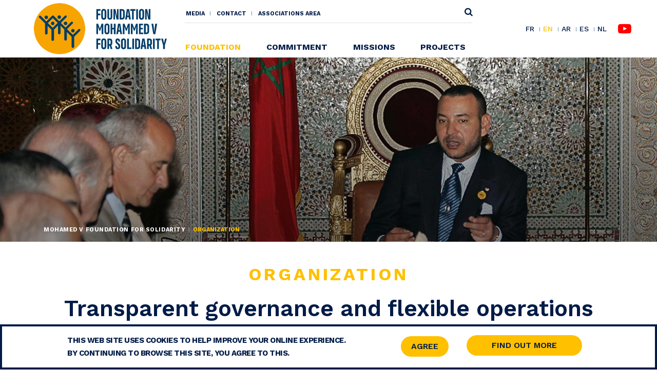

--- FILE ---
content_type: text/html; charset=UTF-8
request_url: http://fm5.ma/en/organization
body_size: 53343
content:
<!DOCTYPE html>
<html lang="en" dir="ltr" prefix="og: https://ogp.me/ns#">
  <head>
    <meta name="viewport" content="width=device-width, initial-scale=1, maximum-scale=1" />
    <meta charset="utf-8" />
<meta name="description" content="His Majesty King Mohammed VI chairs the Mohammed V Foundation for Solidarity, whose board of directors is composed of 18 members" />
<meta name="geo.placename" content="Fondation Mohammed V" />
<meta name="geo.position" content="34.0230852,-6.8241776" />
<meta name="icbm" content="34.0230852,-6.8241776" />
<meta name="robots" content="index, follow" />
<link rel="canonical" href="http://fm5.ma/en/organization" />
<link rel="image_src" href="/sites/default/files/images/banniere/banner-organisation_3.jpg" />
<meta name="referrer" content="origin" />
<meta name="rights" content="Mohamed V Foundation for Solidarity" />
<meta property="og:site_name" content="Mohamed V Foundation for Solidarity" />
<meta property="og:type" content="Article" />
<meta property="og:url" content="http://fm5.ma/en/organization" />
<meta property="og:title" content="Organization" />
<meta property="og:image" content="http://fm5.ma/sites/default/files/images/banniere/banner-organisation_3.jpg" />
<meta property="og:image:url" content="public://styles/actualite_detail_540x292/public/images/banniere/banner-organisation_3.jpg" />
<meta property="og:image:secure_url" content="https://fm5.ma/sites/default/files/styles/actualite_detail_540x292/public/images/banniere/banner-organisation_3.jpg?itok=uUf_q5c1" />
<meta property="og:image:type" content="image/jpeg" />
<meta property="og:image:width" content="540" />
<meta property="og:image:height" content="540" />
<meta property="place:location:longitude" content="-6.8241776" />
<meta property="place:location:latitude" content="34.0230852" />
<meta property="og:country_name" content="Maroc" />
<meta name="Generator" content="Drupal 10 (https://www.drupal.org)" />
<meta name="MobileOptimized" content="width" />
<meta name="HandheldFriendly" content="true" />
<meta name="viewport" content="width=device-width, initial-scale=1.0" />
<style>div#sliding-popup, div#sliding-popup .eu-cookie-withdraw-banner, .eu-cookie-withdraw-tab {background: #0779BF} div#sliding-popup.eu-cookie-withdraw-wrapper { background: transparent; } #sliding-popup h1, #sliding-popup h2, #sliding-popup h3, #sliding-popup p, #sliding-popup label, #sliding-popup div, .eu-cookie-compliance-more-button, .eu-cookie-compliance-secondary-button, .eu-cookie-withdraw-tab { color: #ffffff;} .eu-cookie-withdraw-tab { border-color: #ffffff;}</style>
<script type="application/ld+json">{
    "@context": "https://schema.org",
    "@graph": [
        {
            "@type": "Article",
            "headline": "Organization",
            "name": "Organization",
            "about": "Organization",
            "datePublished": "2018-09-13",
            "isAccessibleForFree": "True",
            "hasPart": {
                "@id": "http://fm5.ma/en",
                "name": "Organization",
                "isAccessibleForFree": "True"
            },
            "dateModified": "2025-04-02",
            "author": {
                "@id": "http://fm5.ma/en/organization",
                "name": "Mohamed V Foundation for Solidarity",
                "url": "http://fm5.ma/en",
                "logo": {
                    "@type": "ImageObject",
                    "representativeOfPage": "True",
                    "url": "http://fm5.ma/en/themes/custom/fm5/assets/images/logo-fm5.svg",
                    "width": "300",
                    "height": "103"
                }
            },
            "publisher": {
                "@id": "http://fm5.ma/en",
                "name": "Mohamed V Foundation for Solidarity",
                "url": "http://fm5.ma/en",
                "logo": {
                    "@type": "ImageObject",
                    "representativeOfPage": "True",
                    "url": "http://fm5.ma/en/themes/custom/fm5/assets/images/logo-fm5.svg",
                    "width": "300",
                    "height": "103"
                }
            },
            "mainEntityOfPage": "/en/organization"
        },
        {
            "@type": "WebPage",
            "@id": "http://fm5.ma/en/organization",
            "description": "The personal involvement of His Majesty King Mohammed VI and His determination to act effectively on behalf of the most deprived, are cornerstones of the commitment of all Foundation members.",
            "breadcrumb": {
                "@type": "BreadcrumbList",
                "itemListElement": [
                    {
                        "@type": "ListItem",
                        "position": 1,
                        "name": "Mohamed V Foundation for Solidarity",
                        "item": "http://fm5.ma/en"
                    },
                    {
                        "@type": "ListItem",
                        "position": 2,
                        "name": "Organization",
                        "item": "http://fm5.ma/en/organization"
                    }
                ]
            },
            "author": {
                "@type": "Organization",
                "@id": "fm5.ma/en",
                "name": "Mohamed V Foundation for Solidarity",
                "url": "http://fm5.ma/en",
                "logo": {
                    "@type": "ImageObject",
                    "representativeOfPage": "True",
                    "url": "http://fm5.ma/en/themes/custom/fm5/assets/images/logo-fm5.svg",
                    "width": "300",
                    "height": "103"
                }
            }
        }
    ]
}</script>
<link rel="icon" href="/sites/default/files/favicon_0_0.png" type="image/png" />
<link rel="alternate" hreflang="fr" href="http://fm5.ma/fr/organisation" />
<link rel="alternate" hreflang="en" href="http://fm5.ma/en/organization" />
<link rel="alternate" hreflang="ar" href="http://fm5.ma/ar/%D8%A7%D9%84%D8%AA%D9%86%D8%B8%D9%8A%D9%85" />
<link rel="alternate" hreflang="es" href="http://fm5.ma/es/organizaci%C3%B3n" />
<link rel="alternate" hreflang="nl" href="http://fm5.ma/nl/organisatie" />

      <title>Organization | Mohamed V Foundation for Solidarity</title>
    <link rel="stylesheet" media="all" href="/core/misc/components/progress.module.css?t8stk5" />
<link rel="stylesheet" media="all" href="/core/misc/components/ajax-progress.module.css?t8stk5" />
<link rel="stylesheet" media="all" href="/core/modules/system/css/components/align.module.css?t8stk5" />
<link rel="stylesheet" media="all" href="/core/modules/system/css/components/fieldgroup.module.css?t8stk5" />
<link rel="stylesheet" media="all" href="/core/modules/system/css/components/container-inline.module.css?t8stk5" />
<link rel="stylesheet" media="all" href="/core/modules/system/css/components/clearfix.module.css?t8stk5" />
<link rel="stylesheet" media="all" href="/core/modules/system/css/components/details.module.css?t8stk5" />
<link rel="stylesheet" media="all" href="/core/modules/system/css/components/hidden.module.css?t8stk5" />
<link rel="stylesheet" media="all" href="/core/modules/system/css/components/item-list.module.css?t8stk5" />
<link rel="stylesheet" media="all" href="/core/modules/system/css/components/js.module.css?t8stk5" />
<link rel="stylesheet" media="all" href="/core/modules/system/css/components/nowrap.module.css?t8stk5" />
<link rel="stylesheet" media="all" href="/core/modules/system/css/components/position-container.module.css?t8stk5" />
<link rel="stylesheet" media="all" href="/core/modules/system/css/components/reset-appearance.module.css?t8stk5" />
<link rel="stylesheet" media="all" href="/core/modules/system/css/components/resize.module.css?t8stk5" />
<link rel="stylesheet" media="all" href="/core/modules/system/css/components/system-status-counter.css?t8stk5" />
<link rel="stylesheet" media="all" href="/core/modules/system/css/components/system-status-report-counters.css?t8stk5" />
<link rel="stylesheet" media="all" href="/core/modules/system/css/components/system-status-report-general-info.css?t8stk5" />
<link rel="stylesheet" media="all" href="/core/modules/system/css/components/tablesort.module.css?t8stk5" />
<link rel="stylesheet" media="all" href="/core/modules/views/css/views.module.css?t8stk5" />
<link rel="stylesheet" media="all" href="/modules/contrib/eu_cookie_compliance/css/eu_cookie_compliance.css?t8stk5" />
<link rel="stylesheet" media="all" href="/themes/custom/fm5/assets/stylesheets/styles.css?t8stk5" />
<link rel="stylesheet" media="all" href="/themes/custom/fm5/assets/stylesheets/custom.css?t8stk5" />
<link rel="stylesheet" media="all" href="/themes/custom/fm5/assets/stylesheets/new-custom.css?t8stk5" />
<link rel="stylesheet" media="all" href="/themes/custom/fm5/templates/other/custom.css?t8stk5" />

    <script type="application/json" data-drupal-selector="drupal-settings-json">{"path":{"baseUrl":"\/","pathPrefix":"en\/","currentPath":"node\/1242","currentPathIsAdmin":false,"isFront":false,"currentLanguage":"en"},"pluralDelimiter":"\u0003","suppressDeprecationErrors":true,"gtag":{"tagId":"G-69S3EQNW7R","consentMode":false,"otherIds":[],"events":[],"additionalConfigInfo":[]},"ajaxPageState":{"libraries":"eJxtiEEOgzAMBD8U8KnviUxYrICDUZ3Q9vcFeqmqXmZ2Fi0msyXjUNk085pA-HPGERM3rWEqNxK1gbVL7t85f0rr_ZxiJopYWUgO_HbPMz-Dv7yi0MCOsGc8nC72xcameAONJTu5","theme":"fm5","theme_token":null},"ajaxTrustedUrl":{"\/en\/search\/result":true},"eu_cookie_compliance":{"cookie_policy_version":"1.0.0","popup_enabled":true,"popup_agreed_enabled":false,"popup_hide_agreed":false,"popup_clicking_confirmation":true,"popup_scrolling_confirmation":false,"popup_html_info":"\u003Cdiv class=\u0022eu-cookie-compliance-banner eu-cookie-compliance-banner-info\u0022\u003E\n    \u003Cdiv class=\u0022popup-content info eu-cookie-compliance-content\u0022\u003E\n        \u003Cdiv id=\u0022popup-text\u0022 class=\u0022eu-cookie-compliance-message\u0022\u003E\n            \u003Cp\u003EThis web site uses cookies to help improve your online experience.\u003Cbr\u003EBy continuing to browse this site, you agree to this.\u003C\/p\u003E\n        \u003C\/div\u003E\n        \u003Cdiv id=\u0022popup-buttons\u0022 class=\u0022eu-cookie-compliance-buttons\u0022\u003E\n            \u003Cbutton type=\u0022button\u0022 class=\u0022agree-button eu-cookie-compliance-default-button\u0022\u003EAgree\u003C\/button\u003E\n                            \u003Cbutton type=\u0022button\u0022\n                        class=\u0022find-more-button eu-cookie-compliance-more-button\u0022\u003EFind out more\u003C\/button\u003E\n                                \u003C\/div\u003E\n    \u003C\/div\u003E\n\u003C\/div\u003E","use_mobile_message":false,"mobile_popup_html_info":"\u003Cdiv class=\u0022eu-cookie-compliance-banner eu-cookie-compliance-banner-info\u0022\u003E\n    \u003Cdiv class=\u0022popup-content info eu-cookie-compliance-content\u0022\u003E\n        \u003Cdiv id=\u0022popup-text\u0022 class=\u0022eu-cookie-compliance-message\u0022\u003E\n            \n        \u003C\/div\u003E\n        \u003Cdiv id=\u0022popup-buttons\u0022 class=\u0022eu-cookie-compliance-buttons\u0022\u003E\n            \u003Cbutton type=\u0022button\u0022 class=\u0022agree-button eu-cookie-compliance-default-button\u0022\u003EAgree\u003C\/button\u003E\n                            \u003Cbutton type=\u0022button\u0022\n                        class=\u0022find-more-button eu-cookie-compliance-more-button\u0022\u003EFind out more\u003C\/button\u003E\n                                \u003C\/div\u003E\n    \u003C\/div\u003E\n\u003C\/div\u003E","mobile_breakpoint":768,"popup_html_agreed":false,"popup_use_bare_css":false,"popup_height":"auto","popup_width":"100%","popup_delay":1000,"popup_link":"\/en\/terms","popup_link_new_window":true,"popup_position":false,"fixed_top_position":false,"popup_language":"en","store_consent":false,"better_support_for_screen_readers":false,"cookie_name":"","reload_page":false,"domain":"","domain_all_sites":false,"popup_eu_only":false,"popup_eu_only_js":false,"cookie_lifetime":100,"cookie_session":0,"set_cookie_session_zero_on_disagree":0,"disagree_do_not_show_popup":false,"method":"default","automatic_cookies_removal":true,"allowed_cookies":"","withdraw_markup":"\u003Cbutton type=\u0022button\u0022 class=\u0022eu-cookie-withdraw-tab\u0022\u003EPrivacy settings\u003C\/button\u003E\n\u003Cdiv aria-labelledby=\u0022popup-text\u0022 class=\u0022eu-cookie-withdraw-banner\u0022\u003E\n  \u003Cdiv class=\u0022popup-content info eu-cookie-compliance-content\u0022\u003E\n    \u003Cdiv id=\u0022popup-text\u0022 class=\u0022eu-cookie-compliance-message\u0022 role=\u0022document\u0022\u003E\n      \u003Ch2\u003EWe use cookies on this site to enhance your user experience\u003C\/h2\u003E\u003Cp\u003EYou have given your consent for us to set cookies.\u003C\/p\u003E\n    \u003C\/div\u003E\n    \u003Cdiv id=\u0022popup-buttons\u0022 class=\u0022eu-cookie-compliance-buttons\u0022\u003E\n      \u003Cbutton type=\u0022button\u0022 class=\u0022eu-cookie-withdraw-button \u0022\u003EWithdraw consent\u003C\/button\u003E\n    \u003C\/div\u003E\n  \u003C\/div\u003E\n\u003C\/div\u003E","withdraw_enabled":false,"reload_options":0,"reload_routes_list":"","withdraw_button_on_info_popup":false,"cookie_categories":[],"cookie_categories_details":[],"enable_save_preferences_button":true,"cookie_value_disagreed":"0","cookie_value_agreed_show_thank_you":"1","cookie_value_agreed":"2","containing_element":"body","settings_tab_enabled":false,"olivero_primary_button_classes":"","olivero_secondary_button_classes":"","close_button_action":"close_banner","open_by_default":true,"modules_allow_popup":true,"hide_the_banner":false,"geoip_match":true,"unverified_scripts":[]},"user":{"uid":0,"permissionsHash":"b04434ff7b97a3cc432591a4cbcc112d662f392e1b5ffb38cbdd081d9409d7a3"}}</script>
<script src="/core/misc/drupalSettingsLoader.js?v=10.5.6"></script>
<script src="/modules/contrib/google_tag/js/gtag.js?t8stk5"></script>

  </head>
  <body class="path-node page-node-type-organisation header-sticky">

    <a href="#main-content" class="visually-hidden focusable skip-link">
      Skip to main content
    </a>
    
      <div class="dialog-off-canvas-main-canvas" data-off-canvas-main-canvas>
    
<div class="loading-overlay"></div>


<!-- Top Header-->
<header id="header" class="header clearfix">
    <div class="header-wrap clearfix">
        <div class="container-fluid">
            <div class="row">
                <div class="col-7 col-md-4 col-lg-3 ml-auto">
                    <div class="flat-wrapper">
                        <div class="custom-url-left">
                            <div id="logo" class="logo">
                                      <div id="block-sitebranding" class="block block-system block-system-branding-block">
  
    
              <a href="/en" title="Home" rel="home">
            <img src="/themes/custom/fm5/logo-en.svg" alt="" />
        </a>
            
</div>

  
                            </div>
                        </div>
                    </div>
                </div>
                <div class="col-6 col-md-5 col-lg-6 d-lg-block d-none">
                    <div class="middle-wrapper">
                        <div class="url-top row">
                            <div class="flash-link col-12">
                                      <nav id="topnav" class="mainnav" >
                        
    <h2 class="visually-hidden" id="block-menusecondaire-menu">Menu Secondaire</h2>
    

                
        
<ul class="top-nav">
                        
            <li class="has-sub menu-item--expanded">
                <span>Media</span>
                                                <ul  class="top-nav submenu">
                            
            <li>
                <a href="/en/featured" data-drupal-link-system-path="a-la-une">Featured</a>
                            </li>
                    
            <li>
                <a href="/en/media-library-photos" data-drupal-link-system-path="mediatheque-photos">Media library</a>
                            </li>
                    
            <li>
                <a href="/en/press-releases" data-drupal-link-system-path="communiques-dossiers-presse">Documentation</a>
                            </li>
                    
            <li>
                <a href="/en/press-contact" data-drupal-link-system-path="node/1351">Press Contact</a>
                            </li>
            </ul>
        
                            </li>
                    
            <li>
                <a href="/en/contact" data-drupal-link-system-path="node/1350">Contact</a>
                            </li>
                    
            <li>
                <a href="/en/associations-area" data-drupal-link-system-path="node/1333">Associations area</a>
                            </li>
            </ul>
        


    </nav>

  
                            </div>

                            <div class="search text-right">
                                      
<div class="search-block-form block block-search container-inline" data-drupal-selector="search-block-form"
     id="block-bartik-search" role="search">
            

<div class="content container-inline">
    <form action="/en/search/result" method="get" id="search-block-form" accept-charset="UTF-8" class="search-form search-block-form">
        <div class="js-form-item form-item js-form-type-search form-item-keys js-form-item-keys form-no-label">
      
        <input title="Enter the terms you wish to search for." placeholder="Search..." data-drupal-selector="edit-keys" type="search" id="edit-keys" name="keys" value="" size="15" maxlength="128" class="form-search" />

        </div>
<input data-drupal-selector="edit-advanced-form" type="hidden" name="advanced-form" value="1" />
<input data-drupal-selector="edit-f-0" type="hidden" name="f[0]" value="language:en" />




    </form>
</div>
    </div>

<a href="#" class="search-btn"><i class="fa fa-search" aria-hidden="true"></i> </a>
  
                            </div>
                        </div>

                        <div class="nav-wrap">
                                  <nav id="mainnav" class="mainnav">
            

               <ul class="menu d-xl-flex flex-column flex-md-row justify-content-between">
                                                                <li  class="active has-sub"
                                                                >
                    <span>Foundation</span>
                                                               <ul class="submenu">
                                                                    <li 
                                                                >
                    <a href="/en/timeline" data-drupal-link-system-path="node/32">Timeline</a>
                                    </li>
                                                            <li 
                                                                >
                    <a href="/en/foundation%E2%80%99s-vision" title="La Fondation Mohammed V pour la Solidarité a pour vocation la généralisation des actions contre la pauvreté et les inégalités sociales" data-drupal-link-system-path="node/31">The Foundation’s vision</a>
                                    </li>
                                                            <li  class="active"
                                                                >
                    <a href="/en/organization" class="is-active" data-drupal-link-system-path="node/1242">Organization</a>
                                    </li>
                                                            <li 
                                                                >
                    <a href="/en/partners" data-drupal-link-system-path="node/1243">Partners</a>
                                    </li>
                    </ul>
                
                                    </li>
                                                            <li  class="has-sub"
                                                                >
                    <span>Commitment</span>
                                                               <ul class="submenu">
                                                                    <li 
                                                                >
                    <a href="/en/federating-actors" data-drupal-link-system-path="node/2">Federating actors</a>
                                    </li>
                                                            <li 
                                                                >
                    <a href="/en/taking-action" data-drupal-link-system-path="node/4">Taking action</a>
                                    </li>
                                                            <li 
                                                                >
                    <a href="/en/innovating" data-drupal-link-system-path="node/3">Innovating</a>
                                    </li>
                    </ul>
                
                                    </li>
                                                            <li  class="has-sub mega-menu"
                                                                >
                    <span>Missions</span>
                                                               <ul class="submenu">
                                                                    <li  class="sub-menu"
                                                                >
                    <a href="/en/domaines" data-drupal-link-system-path="domaines">Fields</a>
                                                                   <ul class="sub-submenu">
                                                                        <li 
                                                                >
                    <a href="/en/fields/education" data-drupal-link-system-path="node/35">Education</a>
                                    </li>
                                                            <li 
                                                                >
                    <a href="/en/fields/healthcare" data-drupal-link-system-path="node/33">Healthcare</a>
                                    </li>
                                                            <li 
                                                                >
                    <a href="/en/fields/training-and-employment" data-drupal-link-system-path="node/21">Training and Employment</a>
                                    </li>
                                                            <li 
                                                                >
                    <a href="/en/fields/humanitarian-work" data-drupal-link-system-path="node/20">Humanitarian work</a>
                                    </li>
                                                            <li 
                                                                >
                    <a href="/en/fields/economic-integration" data-drupal-link-system-path="node/19">Economic integration</a>
                                    </li>
                                                            <li 
                                                                >
                    <a href="/en/fields/people-disabilities" data-drupal-link-system-path="node/18">People with disabilities</a>
                                    </li>
                                                            <li 
                                                                >
                    <a href="/en/fields/fighting-precariousness" data-drupal-link-system-path="node/13">Fighting precariousness</a>
                                    </li>
                    </ul>
                
                                    </li>
                                                            <li  class="sub-menu"
                                                                >
                    <a href="/en/operations" data-drupal-link-system-path="operations">Operations</a>
                                                                   <ul class="sub-submenu">
                                                                        <li 
                                                                >
                    <a href="/en/operations/marhaba-operation" data-drupal-link-system-path="node/1342">Marhaba Operation</a>
                                    </li>
                                                            <li 
                                                                >
                    <a href="/en/operations/community-medical-campaigns" data-drupal-link-system-path="node/1341">Community medical campaigns</a>
                                    </li>
                                                            <li 
                                                                >
                    <a href="/en/operations/ramadan-food-distribution-operation" data-drupal-link-system-path="node/1344">Ramadan food distribution operation</a>
                                    </li>
                                                            <li 
                                                                >
                    <a href="/en/operations/extreme-cold-operation" data-drupal-link-system-path="node/1345">Extreme cold operation</a>
                                    </li>
                                                            <li 
                                                                >
                    <a href="/en/operations/connected-mobile-medical-units-program-foundation-mohammed-v-solidarity" data-drupal-link-system-path="node/1738">UMMC - FMVS Program</a>
                                    </li>
                                                            <li  class="seisme"
                                                                >
                    <a href="/en/node/1720" data-drupal-link-system-path="node/1720">SÉISME AL HAOUZ /زلزال الحوز</a>
                                    </li>
                    </ul>
                
                                    </li>
                    </ul>
                
                                    </li>
                                                            <li 
                                                                >
                    <a href="/en/projects" data-drupal-link-system-path="projets">Projects</a>
                                    </li>
                                                            <li  class="has-sub d-block d-lg-none"
                                                                >
                    <span>Media</span>
                                                               <ul class="submenu">
                                                                    <li 
                                                                >
                    <a href="/en/featured" data-drupal-link-system-path="a-la-une">Featured</a>
                                    </li>
                                                            <li 
                                                                >
                    <a href="/en/media-library-photos" data-drupal-link-system-path="mediatheque-photos">Media library</a>
                                    </li>
                                                            <li 
                                                                >
                    <a href="/en/press-releases" data-drupal-link-system-path="communiques-dossiers-presse">Documentation</a>
                                    </li>
                                                            <li 
                                                                >
                    <a href="/en/press-contact" data-drupal-link-system-path="node/1351">Press Contact</a>
                                    </li>
                    </ul>
                
                                    </li>
                                                            <li  class="d-block d-lg-none"
                                                                >
                    <a href="/en/contact" data-drupal-link-system-path="node/1350">Contact</a>
                                    </li>
                                                            <li  class="d-block d-lg-none"
                                                                >
                    <a href="/en/associations-area" data-drupal-link-system-path="node/1333">Associations area</a>
                                    </li>
                    </ul>
                

    </nav>

  
                        </div>
                    </div>

                </div>
                <div class="col-5 col-md-3 col-lg-3 mr-auto align-self-center text-center">

                    <div class="content">
                              <div class="language-switcher-language-url block block-language block-language-blocklanguage-interface" id="block-selecteurdelangue" role="navigation">
  
    
      <ul class="links"><li hreflang="fr" data-drupal-link-system-path="node/1242"><a href="/fr/organisation" class="language-link" hreflang="fr" data-drupal-link-system-path="node/1242">FR</a></li><li hreflang="en" data-drupal-link-system-path="node/1242" class="is-active" aria-current="page"><a href="/en/organization" class="language-link is-active" hreflang="en" data-drupal-link-system-path="node/1242" aria-current="page">EN</a></li><li hreflang="ar" data-drupal-link-system-path="node/1242"><a href="/ar/%D8%A7%D9%84%D8%AA%D9%86%D8%B8%D9%8A%D9%85" class="language-link" hreflang="ar" data-drupal-link-system-path="node/1242">AR</a></li><li hreflang="es" data-drupal-link-system-path="node/1242"><a href="/es/organizaci%C3%B3n" class="language-link" hreflang="es" data-drupal-link-system-path="node/1242">ES</a></li><li hreflang="nl" data-drupal-link-system-path="node/1242"><a href="/nl/organisatie" class="language-link" hreflang="nl" data-drupal-link-system-path="node/1242">NL</a></li></ul>
  </div>

  
                    </div>

                    <div class="btn-menu mx-auto text-center"><span> Menu </span></div>

                    <div class="youtube">
                        <a target="_blank"
                           href="https://www.youtube.com/channel/UC0RCDkvpkymQ5GrdUYCRCxA" class="youtube-btn">
                            <i class="fa fa-youtube-play"></i>
                        </a>
                    </div>

                </div>
            </div>
        </div>
    </div>
</header>

    <div class="banner top-banner-home">
        <img src="http://fm5.ma/sites/default/files/images/banniere/banner-organisation_3.jpg" alt="His Majesty King Mohammed VI ">
        <div class="container">
            <div class="page-breadcrumbs">
                      
                <div id="breadcrumb" class="breadcrumbs">
        <ul class="trail-items">
                                                <li class="trail-item">
                    <a href="/en">Mohamed V Foundation for Solidarity</a>
                                </li>
                                                <li class="active">
                    Organization
                                </li>
                    </ul>
    </div>

    
  
            </div>
        </div>
    </div>

    <div class="container">
        
    </div>



  

  






  

          <div data-drupal-messages-fallback class="hidden"></div>

            



    <section class="first-section">
        <div class="container">
            <div class="row">
                <div class="col-12 text-center mb-2">
                    <h1 class="title style-interne">
Organization
</h1>
                </div>
            </div>
        </div>
    </section>


    

  


          
    
        
            <section class="first-section">
    <div class="container">
        <div class="row">
            <div class="col-12 text-center mb-2">
                <div class="title style-interne-2 title-description">
                    <h2>Transparent governance and flexible operations</h2>
                    <p>The personal involvement of His Majesty King Mohammed VI and His determination to act effectively on behalf of the most deprived, are cornerstones of the commitment of all Foundation members.</p>
                </div>
            </div>
        </div>

    </div>
    <hr class="line-bg">
</section>
<section class="third-section">
    <div class="container">
        <div class="row">
            <div class="col-md-7">
                <div class="title style-interne-3 font-desc espace-ul-left">
                    <h2>Governance led by<br>His Majesty King Mohammed VI</h2><p>As a charitable association, the Foundation is managed by a Board of Directors, chaired by His Majesty King Mohammed VI. The 23 members of the Board of Directors are drawn from Moroccan civil society and business community. They perform their duties on a voluntary basis and are involved in the conduct of strategic plans. A Royal Cabinet representative, who serves as the Foundation's coordinator, oversees the implementation of the Chairman's strategic orientations, approves budgets and action plans, and monitors management supervision.<br><br>The Board of Directors contributes financially to the Foundation's resources. Some directors also offer their expertise in specific sectors and human resources to particular projects. They also sit on the Board of Directors of the Foundation's specialized entities.</p>
                </div>
            </div>
            <div class="col-md-5">
                <img src="/sites/default/files/images/organisation/organisation-photo1.jpg"
                     alt="His Majesty King Mohammed VI " class="rounded mx-auto d-block"/>
            </div>
        </div>
                        <div class="espace-title center ">
            <p class="title font-text1">His Majesty King Mohammed VI</p>
            <hr class="line-orange-center">
            <div class="title font-text2"><p>Chairman of the Board of Directors</p></div>
        </div>
        <div class="row">
                                                <div class="col-lg-4  col-sm-6 margin-title-team">
                    <p class="title font-text3">Mr Abdellatif Jouahri</p>
                    <hr class="line-orange-left">
                    <div class="title font-text4"><p>Governor<br>Bank Al-Maghrib</p></div>
                </div>
                                                <div class="col-lg-4  col-sm-6 margin-title-team">
                    <p class="title font-text3">Mr Abdellatif ZAGHNOUN</p>
                    <hr class="line-orange-left">
                    <div class="title font-text4"><p>Director General&nbsp;<br>National Agency for the Strategic Management of State Holdings</p></div>
                </div>
                                                <div class="col-lg-4  col-sm-6 margin-title-team">
                    <p class="title font-text3">Mr Azeddine BENMOUSSA</p>
                    <hr class="line-orange-left">
                    <div class="title font-text4"></div>
                </div>
                                                <div class="col-lg-4  col-sm-6 margin-title-team">
                    <p class="title font-text3">Mr Driss Houar</p>
                    <hr class="line-orange-left">
                    <div class="title font-text4"><p>Chairman<br>Muslim Association of Charity of Oujda</p></div>
                </div>
                                                <div class="col-lg-4  col-sm-6 margin-title-team">
                    <p class="title font-text3">Mrs Fouzia MSEFFER ALAOUI</p>
                    <hr class="line-orange-left">
                    <div class="title font-text4"><p>Association L’avenir</p></div>
                </div>
                                                <div class="col-lg-4  col-sm-6 margin-title-team">
                    <p class="title font-text3">Mrs Hakima HIMMICH</p>
                    <hr class="line-orange-left">
                    <div class="title font-text4"><p>Founder<br>Association for Combating AIDS</p></div>
                </div>
                                                <div class="col-lg-4  col-sm-6 margin-title-team">
                    <p class="title font-text3">Mr Hassan OURIAGLI</p>
                    <hr class="line-orange-left">
                    <div class="title font-text4"><p>Chairman and CEO<br>Al Mada</p></div>
                </div>
                                                <div class="col-lg-4  col-sm-6 margin-title-team">
                    <p class="title font-text3">Mr Karim Tajmouati</p>
                    <hr class="line-orange-left">
                    <div class="title font-text4"><p>CEO<br>National Agency of Land Conservation, Mapping and Cadastre</p></div>
                </div>
                                                <div class="col-lg-4  col-sm-6 margin-title-team">
                    <p class="title font-text3">M. KHALID SAFIR</p>
                    <hr class="line-orange-left">
                    <div class="title font-text4"><p>Chief Executive Officer<br>Caisse de Dépôts et de Gestion</p></div>
                </div>
                                                <div class="col-lg-4  col-sm-6 margin-title-team">
                    <p class="title font-text3">Mr Lotfi Sakkat</p>
                    <hr class="line-orange-left">
                    <div class="title font-text4"><p>Chairman and CEO<br>CIH Bank</p></div>
                </div>
                                                <div class="col-lg-4  col-sm-6 margin-title-team">
                    <p class="title font-text3">Mr Mohamed Benchaâboun</p>
                    <hr class="line-orange-left">
                    <div class="title font-text4"><p>Chairman of the Management Board<br>Maroc Telecom</p></div>
                </div>
                                                <div class="col-lg-4  col-sm-6 margin-title-team">
                    <p class="title font-text3">Mr Mohamed EL AZAMI</p>
                    <hr class="line-orange-left">
                    <div class="title font-text4"><p>Senior Official in the private office of His Majesty The King<br>Coordinator Mohammed V Foundation for Solidarity</p></div>
                </div>
                                                <div class="col-lg-4  col-sm-6 margin-title-team">
                    <p class="title font-text3">M. Mohamed FIKRAT</p>
                    <hr class="line-orange-left">
                    <div class="title font-text4"><p>Chairman of the Management Board<br>Crédit Agricole du Maroc</p><p>&nbsp;</p></div>
                </div>
                                                <div class="col-lg-4  col-sm-6 margin-title-team">
                    <p class="title font-text3">Mr Mohamed Hassan BENSALEH</p>
                    <hr class="line-orange-left">
                    <div class="title font-text4"><p>Chairman and CEO<br>Holmarcom Group</p></div>
                </div>
                                                <div class="col-lg-4  col-sm-6 margin-title-team">
                    <p class="title font-text3">Mr Mohammed KETTANI</p>
                    <hr class="line-orange-left">
                    <div class="title font-text4"><p>Chairman and CEO&nbsp;<br>Attijariwafa&nbsp;Bank</p></div>
                </div>
                                                <div class="col-lg-4  col-sm-6 margin-title-team">
                    <p class="title font-text3">Mr Mostafa TERRAB</p>
                    <hr class="line-orange-left">
                    <div class="title font-text4"><p>Chairman and CEO<br>Office Chérifien des Phosphates</p></div>
                </div>
                                                <div class="col-lg-4  col-sm-6 margin-title-team">
                    <p class="title font-text3">Mrs NAZIHA BELKEZIZ</p>
                    <hr class="line-orange-left">
                    <div class="title font-text4"><p>Chairperson and CEO<br>Popular Central Bank</p></div>
                </div>
                                                <div class="col-lg-4  col-sm-6 margin-title-team">
                    <p class="title font-text3">Mr Othman BENJELLOUN</p>
                    <hr class="line-orange-left">
                    <div class="title font-text4"><p>Chairman and CEO<br>Bank of Africa</p></div>
                </div>
                                                <div class="col-lg-4  col-sm-6 margin-title-team">
                    <p class="title font-text3">Mr Saad KETTANI</p>
                    <hr class="line-orange-left">
                    <div class="title font-text4"><p>Chairman<br>KSG Group</p></div>
                </div>
                                                <div class="col-lg-4  col-sm-6 margin-title-team">
                    <p class="title font-text3">Mr Said IBRAHIMI</p>
                    <hr class="line-orange-left">
                    <div class="title font-text4"><p>Director General<br>Casablanca Finance City Authority</p></div>
                </div>
                                                <div class="col-lg-4  col-sm-6 margin-title-team">
                    <p class="title font-text3">Mrs Saida LAMRANI KARIM</p>
                    <hr class="line-orange-left">
                    <div class="title font-text4"><p>Chairperson and CEO<br>Safari Group&nbsp;</p></div>
                </div>
                                                <div class="col-lg-4  col-sm-6 margin-title-team">
                    <p class="title font-text3">Mr Tarik SIJILMASSI</p>
                    <hr class="line-orange-left">
                    <div class="title font-text4"></div>
                </div>
                                </div>
    </div>
</section>
<section>
    <div class="container">
        <div class="row espacement-text">
            <div class="col-md-7 col-sm-12">
                <div class="title style-interne-3 font-desc espace-ul-left">
                    <h2>Men and women committed on a day-to-day basis</h2><p>Driven by a true sense of belonging and a firm commitment to the Foundation's values, the team has succeeded in developing unique expertise, combining significant field experience and proven ability for social engineering. The team consists of 50 employees.<br>It is made up of:</p><ul><li>21 project managers responsible for the development of social projects;</li><li>14 managers in charge of humanitarian and medical-social programs;</li><li>and 15 managers working in support functions.</li></ul><p>It operates under the supervision of the Coordinator, Mr Mohamed EL AZAMI who is a Senior Official in the private office of His Majesty The King and a member of the Board of Directors. It is designed to be multidisciplinary team, from which some managers are designated by some of the Board of Directors.</p><p>&nbsp;</p><p>&nbsp;</p>
                </div>
            </div>
            <div class="col-md-5">
                <img src="/sites/default/files/images/organisation/organisation-photo2_1_1.jpg"
                     alt="Men and women committed on a day-to-day basis" class="rounded mx-auto d-block"/>
            </div>
        </div>
        <div class="row espacement-text">
            <div class="col-md-7 col-sm-12">
                <div class="title style-interne-3 font-desc espace-top espace-ul-left">
                    <h2>Organized by areas of expertise</h2><p>The Foundation's team implements the strategy defined by the Board of Directors. It is also constantly mobilized on the ground, particularly during major humanitarian operations.<br>It is organized into different clusters:</p><ul><li>Core business cluster - Mission of the Foundation: Project Monitoring, Humanitarian, Training, Innovation and Integration Program through Economic Activity;</li><li>Support Cluster: Buildings, Administrative, Logistics and Resources, Financial, Communication, Information Systems and Administrative Staff.</li></ul><p>The central team relies on a network of regional project managers. They coordinate, develop and monitor projects in the field. They act as operational relays for project implementation. They regularly report on the needs of target populations and liaise with local partners and actors.</p>
                </div>
            </div>
        </div>
        <div class="image1">
            <img src="/sites/default/files/images/organisation/organigramme-en_3.jpg"
                 alt="organizational chart" class="img-responsive"/>
        </div>
        <div class="row">
            <div class="col-md-7 col-sm-12">
                <div class="title style-interne-3 font-desc espace-ul-left">
                    <h2>A unique network of independent specialized entities</h2><p>A number of specialized entities stem from programs developed by the Foundation. They are dedicated to specific populations and linked to particular sectors such as persons with disabilities, handicrafts or solidarity-based micro-finance. The Foundation chairs these bodies and provides them with strategic direction. The facilities are managed by managing associations. They bring together all the partners involved in the specific fields of intervention (economic operators, public or semi-public departments and civil society) and are endowed with human and material resources of their own in order to perform their work.</p>
                </div>
            </div>
        </div>
    </div>
</section>
<section class="margin-realisations" id="realisations">
    <div class="container">
        <div class="row">
            
        </div>
    </div>
</section>

    

  


      <section class="margin-realisations" id="realisations">
    <div class="views-element-container block block-views block-views-blockprojets-block-4 container" id="block-views-block-projets-block-4">
        
                
                    

<div class="row">
    
    <div class="col-md-6">
    <figure>
         <img src="/sites/default/files/2018-07/marche-solidaire-rec.jpg " class="img-fluid" alt="The Solidarity Market, Casablanca" />
        <figcaption>
            <h2>The Solidarity Market</h2>
            <p>A new space for fair trade and support for cooperatives</p>
        </figcaption>
                    <a href="http://fm5.ma/en/solidarity-market " class="link-figure"></a>
            </figure>
</div>
    <div class="col-md-6">
    <figure>
         <img src="/sites/default/files/2018-09/CIAT-min2_0.jpg " class="img-fluid" alt="Center for Work-based Integration and Assistance - Salé" />
        <figcaption>
            <h2>Center for Work-based Integration and Assistance - Salé</h2>
            <p>Professional inclusion for young people with mental disabilities</p>
        </figcaption>
                    <a href="http://fhandicap.ma/" target="_blank" class="link-figure"></a>
            </figure>
</div>
    <div class="col-md-6">
    <figure>
         <img src="/sites/default/files/2018-07/centre-tpe-solidaires-rec.jpg " class="img-fluid" alt="Center for Very Small Solidarity Enterprises" />
        <figcaption>
            <h2>Center for Very Small Solidarity Enterprises</h2>
            <p>Economic integration through the promotion of solidarity-based entrepreneurship</p>
        </figcaption>
                    <a href="http://www.centretpes.ma/" target="_blank" class="link-figure"></a>
            </figure>
</div>
    <div class="col-md-6">
    <figure>
         <img src="/sites/default/files/2018-07/micro-finance-solidaire-rec.jpg " class="img-fluid" alt="Mohammed VI Support Center for Solidarity-Based Micro-Finance" />
        <figcaption>
            <h2>Mohammed VI Support Center for Solidarity-Based Micro-Finance</h2>
            <p>An innovative mechanism to promote micro-finance</p>
        </figcaption>
                    <a href="http://www.cm6-microfinance.ma/fr/" target="_blank" class="link-figure"></a>
            </figure>
</div>
    <div class="col-md-6">
    <figure>
         <img src="/sites/default/files/2018-08/CFMA-min2.jpg " class="img-fluid" alt="Training and Qualification Centers for Handicrafts Trades" />
        <figcaption>
            <h2>Training and Qualification Centers for Handicrafts Trades</h2>
            <p>An original platform for the development of handicraft trades and youth integration</p>
        </figcaption>
                    <a href="http://www.forartisanat.ma/fr/" target="_blank" class="link-figure"></a>
            </figure>
</div>
    <div class="col-md-6">
    <figure>
         <img src="/sites/default/files/2018-08/centre-national-m5-handicap-rec.jpg " class="img-fluid" alt="Mohammed VI National Center for the Disabled - Salé" />
        <figcaption>
            <h2>Mohammed VI National Center for the Disabled - Salé</h2>
            <p>The first of its kind in the field of integrated care for the disabled</p>
        </figcaption>
                    <a href="http://fhandicap.ma/" target="_blank" class="link-figure"></a>
            </figure>
</div>

    
</div>


            </div>
</section>

  

    <footer id="footer">
        <div class="spacer-90"></div>
        <div class="container text-uppercase text-center">
            <div class="row footer-content">

                      <div class="col-12 link-menu">
            
        <ul class="mb-0 pl-0">
                                    <li class="menu-item">
                <a href="/en/terms" data-drupal-link-system-path="node/782">Terms</a>
                            </li>
                                <li class="menu-item">
                <a href="/en/contact" data-drupal-link-system-path="node/1350">Contact</a>
                            </li>
                                <li class="menu-item">
                <a href="/en/sitemap" data-drupal-link-system-path="sitemap">Site Map</a>
                            </li>
                                <li class="menu-item">
                <a href="/en/rss.xml" data-drupal-link-system-path="rss.xml">RSS</a>
                            </li>
            </ul>
        


    </div>
<div class="col-12">
    <p class="copyright">
        <span>
                    
           © 2024 Copyright - Mohammed V Foundation for Solidarity
      
                </span>
    </p>
</div>
  

            </div>
        </div>
    </footer>
<a href="#" id="back-to-top" title="Back to top"></a>


  </div>

    
    <script src="/core/assets/vendor/jquery/jquery.min.js?v=3.7.1"></script>
<script src="/core/assets/vendor/once/once.min.js?v=1.0.1"></script>
<script src="/sites/default/files/languages/en_RuDvFbmvSLFQ2YvoDvpA34CxhN8AQBS98pCr5lmS9Ds.js?t8stk5"></script>
<script src="/core/misc/drupal.js?v=10.5.6"></script>
<script src="/core/misc/drupal.init.js?v=10.5.6"></script>
<script src="/core/assets/vendor/tabbable/index.umd.min.js?v=6.2.0"></script>
<script src="/modules/contrib/eu_cookie_compliance/js/eu_cookie_compliance.min.js?t8stk5"></script>
<script src="/themes/custom/fm5/assets/js/popper.min.js?t8stk5"></script>
<script src="/themes/custom/fm5/assets/js/bootstrap.min.js?t8stk5"></script>
<script src="/themes/custom/fm5/assets/js/modernizr.js?t8stk5"></script>
<script src="/themes/custom/fm5/assets/js/wow.min.js?t8stk5"></script>
<script src="/themes/custom/fm5/assets/js/classie.js?t8stk5"></script>
<script src="/themes/custom/fm5/assets/js/owl.carousel.min.js?t8stk5"></script>
<script src="/themes/custom/fm5/assets/js/lightgallery-all.min.js?t8stk5"></script>
<script src="/themes/custom/fm5/assets/js/projet.js?t8stk5"></script>
<script src="/themes/custom/fm5/assets/js/jquery.mCustomScrollbar.js?t8stk5"></script>
<script src="/themes/custom/fm5/assets/js/jquery.easing.1.3.js?t8stk5"></script>
<script src="/themes/custom/fm5/assets/js/lightbox.min.js?t8stk5"></script>
<script src="/themes/custom/fm5/assets/js/actualites.js?t8stk5"></script>
<script src="/themes/custom/fm5/assets/js/document-presse.js?t8stk5"></script>
<script src="/themes/custom/fm5/assets/js/bootstrap-datepicker.js?t8stk5"></script>
<script src="/themes/custom/fm5/assets/js/select2-fr.js?t8stk5"></script>
<script src="/themes/custom/fm5/assets/js/play.js?t8stk5"></script>
<script src="/themes/custom/fm5/templates/other/custom.js?t8stk5"></script>
<script src="/themes/custom/fm5/assets/js/main.js?t8stk5"></script>
<script src="/core/misc/progress.js?v=10.5.6"></script>
<script src="/core/assets/vendor/loadjs/loadjs.min.js?v=4.3.0"></script>
<script src="/core/misc/debounce.js?v=10.5.6"></script>
<script src="/core/misc/announce.js?v=10.5.6"></script>
<script src="/core/misc/message.js?v=10.5.6"></script>
<script src="/core/misc/ajax.js?v=10.5.6"></script>
<script src="/modules/contrib/google_tag/js/gtag.ajax.js?t8stk5"></script>

  </body>
</html>


--- FILE ---
content_type: text/css
request_url: http://fm5.ma/themes/custom/fm5/assets/stylesheets/custom.css?t8stk5
body_size: 14431
content:
.status-messages {
	margin-top: 145px;
	text-align: left !important
}

.status-messages ul {
	margin-bottom: 0
}

.status-messages~section {
	margin-top: 0
}

.status-messages~section .pages-header {
	margin-top: 0
}

.status-messages+div#block-elyos-local-tasks {
	margin-top: 0
}

form .status-messages {
	margin-top: 0;
	width: 100%
}

.page-title {
	margin-bottom: 0
}

div#block-elyos-local-tasks~#agence-presentation,
div#block-elyos-local-tasks~#demande-devis {
	margin-top: 0 !important;
	padding-top: 0 !important
}

div#block-elyos-local-tasks~#agence-presentation .pages-header,
div#block-elyos-local-tasks~#demande-devis .pages-header {
	margin-top: 30px !important
}

div#block-elyos-local-tasks ul {
	margin-top: .5rem
}

div#block-elyos-local-tasks ul .nav-link {
	font-size: 14px;
	font-weight: 500;
	font-family: "Poppins", sans-serif;
	letter-spacing: 1px;
	border-radius: 0
}

section#realisations li.pager__item {
	list-style: none
}

.btn-submit {
	padding: 15px 50px !important
}

.alert {
	border-radius: 0
}

.alert-success {
	background-color: rgba(212, 237, 218, 0.3);
	box-shadow: -8px 0 0 #77b259
}

.alert-danger {
	background-color: rgba(248, 215, 218, 0.3);
	box-shadow: -8px 0 0 red
}

.alert-warning {
	background-color: rgba(255, 243, 205, 0.3);
	box-shadow: -8px 0 0 orange
}

.alert-info {
	background-color: rgba(209, 236, 241, 0.3);
	box-shadow: -8px 0 0 #1d84c3
}

@media(max-width:767px) {
	.status-messages ul {
		padding-left: 5px
	}

	.status-messages ul ul {
		margin-left: 10px
	}
}

.profile-user {
	margin-bottom: 300px;
	margin-top: 50px
}

.interactive-img .scroll-down a {
	display: block
}

.interactive-img .scroll-down a span.scroll-text {
	margin-top: -20px
}

.interactive-img {
	overflow: hidden
}

#mention-legales {
	margin-top: 100px
}

#mention-legales .card {
	border-radius: 0;
	margin-bottom: 10px;
	padding: 20px
}

.scroll-down-contact {
	left: 0
}

.user-login .user-pass,
.user-login .form-control {
	padding: .5rem .75rem
}

.container-inline div,
.container-inline label {
	display: inline
}

.list-group-item:last-child,
.list-group-item {
	margin-bottom: 20px !important
}

.path-search h2 {
	text-align: center;
	padding-bottom: 20px
}

.list-annees input[type="radio"]:checked+label {
	color: #ffc000
}

div#sliding-popup {
	background: #fff !important;
	border: 4px solid #001b47
}

.eu-cookie-compliance-message h5 {
	font-size: 15px;
	font-family: 'Work Sans', sans-serif;
	font-weight: 700;
	color: #001b47 !important;
	background: transparent;
	text-transform: uppercase;
	letter-spacing: -0.5px
}

#sliding-popup p {
	font-size: 15px;
	font-family: 'Work Sans', sans-serif;
	text-transform: uppercase;
	font-weight: 700 !important;
	letter-spacing: -0.5px;
	color: #001b47
}

buttom {
	background-image: none !important;
	background-color: #ffc000 !important
}

.eu-cookie-compliance-content {
	width: 100%;
	display: flex;
	min-height: 80px;
	align-items: center
}

.eu-cookie-compliance-buttons button {
	margin: 0 15px;
	font-family: 'Work Sans', sans-serif;
	border: 0;
	height: 40px;
	color: #001b47;
	background-color: #ffc000;
	background-image: none;
	box-shadow: none;
	text-shadow: none;
	border-radius: 30px;
	font-size: 16px;
	font-weight: 600;
	text-align: center;
	line-height: 10px;
	text-decoration: none;
	padding-left: 20px;
	padding-right: 20px
}

.eu-cookie-compliance-buttons {
	display: inline-block;
	margin-top: 10px;
	margin-left: auto
}

.eu-cookie-compliance-message {
	margin: 0
}

@media(min-width:992px) {
	.p-lg-absolute {
		position: absolute;
	}
}

@media(min-width:992px) and (max-width:1400px) {
	section#actualites .owl-actualites article h4 {
		font-size: 22px;
		line-height: 24px;
	}

	section#actualites .owl-actualites article p {
		font-size: 18px;
		line-height: 20px;
	}

	section#actualites .owl-actualites article {
		top: 58%;
	}

	section#actualites .title {
		padding-top: 20px;
	}
}

@media (max-width: 576px) {
	section#actualites .owl-actualites .text-carousel {
		padding: 10px 30px 0px;
	}
}

@media(max-width:1199px) {
	.eu-cookie-compliance-content {
		max-width: 95%
	}

	.eu-cookie-compliance-buttons button {
		margin: 3px auto;
	}

	.eu-cookie-compliance-content {
		padding: 5px 0
	}
}

@media(max-width:767px) {
	.eu-cookie-compliance-content {
		width: 100%;
		display: block;
		height: auto
	}

	.eu-cookie-compliance-buttons {
		display: block;
		float: none;
		max-width: 100%;
		text-align: center
	}

	.eu-cookie-compliance-message {
		margin: 0;
		display: block;
		width: 100%;
		max-width: 100%;
		float: none
	}
}

.eu-cookie-compliance-default-button:hover {
	background-color: #ffc000 !important;
	background-image: none !important;
	position: inherit;
	top: 0
}

.search-help-link,
.search-advanced {
	display: none
}

#toolbar-administration {
	position: relative;
	z-index: 99999
}

.user-logged-in .header {
	position: static
}

.user-logged-in #carousel_home,
.user-logged-in .banner {
	margin-top: 0 !important
}

.path-associations .style-retour {
	display: none
}

.breadcrumbs .trail-items li.active a {
	color: #ffc000;
	font-weight: 700
}

.lg-outer .lg-thumb-item.active,
.lg-outer .lg-thumb-item:hover {
	border-color: #ffc000
}

.page-node-type-organisation .title.style-interne-2 h2 {
	margin-top: -65px
}

.page-node-type-campagne hr.yellow1 {
	margin-top: 0;
	margin-bottom: 35px
}

.page-node-type-webform hr.yellow1 {
	margin-top: 32px;
	margin-bottom: 56px
}

div#carousel_home .carousel-caption p {
	font-size: 36px;
	line-height: 40px
}

div#carousel_home .carousel-caption span {
	font-size: 28px !important;
	line-height: 40px !important
}


.disagree-button.eu-cookie-compliance-more-button {
	margin: 0 15px;
	font-family: 'Work Sans', sans-serif;
	border: 0;
	height: 40px;
	color: #001B47;
	background-color: #FFC000;
	background-image: none;
	box-shadow: none;
	text-shadow: none;
	border-radius: 30px;
	font-size: 16px;
	font-weight: 600;
	text-align: center;
	line-height: 10px;
	text-decoration: none;
	padding-left: 20px;
	padding-right: 20px;
}

.page-node-type-actualite section.actualites-list .list-posts .actuality-body span {
	font-size: 23px !important;
	line-height: 27px;
}

@media (max-width: 991px) {
	.page-node-type-actualite section.actualites-list .list-posts .actuality-body span {
		width: 35% !important;
	}
}

div#carousel_home .carousel-caption span {
	font-family: "Barlow Condensed", sans-serif !important;
}

@media (max-width: 1160px) and (min-width: 991px) {
	section#actualites .owl-actualites article p {
		font-size: 16px !important;
		line-height: 18px !important;
	}

	section#actualites .owl-actualites article h4 {
		font-size: 17px !important;
		line-height: 24px !important;
	}
}

/*@media (max-width: 767px) and (min-width: 577px) {
	section#actualites .owl-actualites .text-carousel {
		margin: 0;
		min-height: 880px;
	}}
*/
@media (max-width: 576px) {
	div#carousel_home .carousel-caption p {
		font-size: 24px !important;
		line-height: 24px !important;
	}
}

div#carousel_home .carousel-caption span {
	font-family: "Barlow Condensed", sans-serif !important;
	font-size: 20px !important;
	line-height: 24px !important;
	font-weight: 400;
	line-height: 20px !important;
}

@media (max-width: 576px) {
	div#carousel_home .carousel-caption p {
		font-size: 21px !important;
		line-height: 24px !important;
		font-weight: 400;
		line-height: 20px !important;
	}
}

section.actualites-list .list-posts .col-12 .post-body img {
	height: auto !important;
}

@media (max-width: 575px) {
	.timelineFlat .item span {
		font-size: 16px !important;
		line-height: 21px !important;
		max-width: 280px !important;
	}

	.timelineFlat .item h3 {
		font-size: 15px !important;
		line-height: 19px !important;
		max-width: 280px !important;
	}
}

.path-frontpage section#actualites .owl-actualites .owl-nav .owl-prev {
	right: 30px !important;
	left: initial !important;
	transform: rotateY(180deg);
}

.path-frontpage section#actualites .owl-actualites .owl-nav .owl-next {
	left: 30px !important;
	right: initial !important;
	transform: rotateY(180deg);
}

@media (max-width: 575px) {
	.timelineFlat .item .read_more {
		bottom: -20px;
		margin-left: 0;
	}
}

@media (max-width: 576px) {
	#block-views-block-actualites-block-1 .owl-nav.disabled {
		display: block !important;
	}

	section#actualites .owl-actualites .owl-nav {
		position: absolute;
		top: 25%;
	}

	section#actualites .owl-actualites article h4 {
		font-size: 20px;
		line-height: 27px;
	}

	section#actualites .owl-actualites article p {
		font-size: 16px;
		line-height: 24px;
	}

	/*section#actualites .owl-actualites .text-carousel {
		max-width: 80%;
		margin: 0 auto;
	}*/
}

.communiques.item .cadre .col-lg-10 {
	display: flex;
	justify-content: center;
	flex-direction: column;
}

@media (max-width: 576px) {

	.title.style-interne-2 h2,
	.title.style-interne-2 {
		letter-spacing: -2px !important;
	}

	.title.style-interne {
		letter-spacing: -2px !important;
	}

	.path-frontpage section#actualites .owl-actualites .owl-nav .owl-next {
		left: 20px !important;
		right: initial !important;
		transform: rotateY(180deg);
	}
}

@media (max-width: 449px) and (min-width: 368px) {
	section#actualites .owl-actualites .img-carousel {
		position: absolute;
		bottom: -30px;
	}
}

@media (max-width: 390px) {
	section#actualites .owl-actualites .img-carousel {
		position: initial !important;
		bottom: 0;
	}
}

/*
@media (max-width: 389px) {
	section#actualites .owl-actualites .text-carousel {
		margin: 0;
		min-height: 520px !important;
	}
}
*/
@media (max-width: 576px) {
	section#actualites .owl-actualites .text-carousel {
		margin: 0 auto !important;
	}
}

@media (max-width: 400px) {
	.breadcrumbs {
		position: absolute;
		bottom: -15px;
	}
}

@media (max-width: 991px) {
	section.actualites-list .list-posts .actuality-body h2 {
		padding-left: 0;
		padding-right: 0;
	}
}

section.actualites-list .list-posts .actuality-body .actuality-detail img {
	margin-right: 0px !important;
}

.captcha {
	padding-left: 15px;
}

div#edit-processed-text {
	padding-left: 15px;
	padding-right: 15px;
}

div#edit-processed-text p {
	font-size: 13px;
}

@media (max-width: 485px) {
	.contacts .formulaire-contact .webform-submission-form input#edit-actions-submit {
		margin-bottom: 70px;
		margin-top: 30px;
	}
}


section#actualites .owl-actualites article {
	position: relative;
	height: 100%;
	display: flex;
	align-items: center;
	padding-top: 80px;
	transform: none;
	top: 0;
	width: 100%;
	right: 0;
	left: 0;
}

section#actualites .owl-actualites .text-carousel {
	padding: 10px 80px 0px;
	min-height: auto !important;
}

@media (min-width: 1400px) {

	section#actualites .owl-actualites article h4 {
		line-height: 35px;
	}
}

@media (max-width: 991px) {

	section#actualites .owl-actualites .img-carousel {
		position: relative;
	}

	section#actualites .owl-actualites article {
		padding-top: 0px;
	}

	section#actualites .title {
		padding-top: 10px;
	}


}

.figure.style-carreau.horizontal.right-img {
	float: left !important;
}

footer a {
	letter-spacing: 0 !important;
}

.projects-filter {
	margin-bottom: 40px;
}

section.banner-top.project-section {
	margin-top: 99px;
	margin-bottom: 0;
}

.projects-filter input#edit-submit-projet {
	display: none;
}

section#portraits .owl-projet-1 .owl-text-carousel p.desc-text-carousel.my-3 {
	margin-top: 0.5rem !important;
}

section#portraits .owl-projet-1 div.owl-text-carousel p:last-child {
	line-height: 17px !important;
	padding-bottom: 5px;
}

@media (max-width: 767px) {

	.container-hp {
		padding: 0 30px;
	}

	.mission__left__picture .desc-hover span {
		font-size: 40px;
	}

	.mission__left__picture .desc-hover p {
		font-size: 20px;
	}

	.bloc-swiper {
		padding: 30px 0 0 0;
	}

	.col-md-5.mission__left__description {
		padding: 0;
	}

	.mission__left .row.bloc-mission .col-md-7 {
		padding: 0;
	}

	.mission__right__content p {
		font-size: 15px;
		line-height: 23px;
	}

	.mission__title h2 {
		font-size: 35px;
		line-height: 40px;
	}

	.mission__left__description__content p {
		font-size: 16px;
		line-height: 23px;
	}

	.mission__left__description__content a {
		font-size: 15px;
	}

	.bloc-cc__title h2 {
		font-size: 35px;
		margin-top: 20px;
		margin-bottom: 0;
	}

	section#realisations figure img {
		transition: all .4s ease-in-out;
		-o-object-fit: cover;
		object-fit: cover;
		width: 100%;
	}

	

	#realisations .realisations-title h2 {
		font-size: 35px;
	}

	section#realisations figure figcaption p {
		font-size: 20px;
		line-height: 23px;
	}

	.link-more a {
		font-size: 13px;
	}

	.bloc-cc .container-cc {
		padding: 0 30px;
	}

	.bloc-cc__content .infos .icons-cc {
		margin-bottom: 0;
	}

	.col-md-5.mission__left__description {
		padding: 0;
	}
}

@media (max-width:767px) {
	.slider-video:hover .open .pause .bt-pause{
		width: 60px;
		height: 60px;
    }
	.slider-video:hover .open .pause .bt-pause::after {
		left: 23px;
		top: 23px;
		border-top: 8px solid rgb(0, 70, 116);
		border-bottom: 8px solid rgb(0, 70, 116);
		border-left: 5px solid rgb(0, 70, 116);
	}
	.slider-video:hover .open .pause .bt-pause::before {
		left: 30px;
		top: 23px;
		border-top: 8px solid rgb(0, 70, 116);
		border-bottom: 8px solid rgb(0, 70, 116);
		border-left: 5px solid rgb(0, 70, 116);
	}

}
@media (max-width:500px){
    .slider-video:hover .open .pause .bt-pause{
        top: 45%;
    }
}
.slider-video .box-video .video-container {
	height: 94vh;
	padding-bottom: 0;
}

@media (min-width: 768px) and (max-width: 1199px){
    .slider-video .box-video .video-container {
        height: 61vh;
    }
}
@media  (min-width: 576px) and (max-width: 767px){
    .slider-video .box-video .video-container {
        height: 36vh;
    }
}
@media  (max-height: 400px) and (max-width: 767px){
    .slider-video .box-video .video-container {
        height: 85vh;
    }
}
@media  (min-height: 400px)and (max-width: 991px){
    .slider-video .box-video .video-container {
        height: 75vh;
    }
}

@media (max-width:575px){
    .slider-video .box-video .video-container {
        height: 35vh;
    }
}
@media  (max-height: 760px)and (max-width: 575px){
    .slider-video .box-video .video-container {
        height: 45vh;
    }
}
@media  (max-height: 400px)and (max-width: 575px){
    .slider-video .box-video .video-container {
        height: 75vh;
    }
}

.header #topnav ul.submenu li.active a, .header #topnav ul.submenu li.active span{
	color: #ffc000;
}




--- FILE ---
content_type: text/css
request_url: http://fm5.ma/themes/custom/fm5/assets/stylesheets/new-custom.css?t8stk5
body_size: 23571
content:


::-webkit-scrollbar {
    width: 5px;
    height: 5px;
}

::-webkit-scrollbar-track {
    box-shadow: inset 0 0 5px #004674;
    border-radius: 5px;
}

::-webkit-scrollbar-thumb {
    background: #004674;
    border-radius: 5px;
}

::-webkit-scrollbar-thumb:hover {
    background: #001B47;
}

::-webkit-scrollbar-thumb {
    background: #004674;
    border-radius: 10px;
}


.slider-video:hover .open .pause .bt-pause {
    transition: none !important;
}

.btn-hp a {
    background-color: #FFC000;
    color: #004674;
    border-radius: 30px;
    font-size: 15px;
    font-weight: 700;
    display: initial;
    text-align: center;
    font-family: "Work Sans", sans-serif;
    border: none;
    line-height: 30px;
    padding: 15px 25px;

}
.section.actualites-list .list-posts .style-liste ul li{
    margin-bottom: 0 !important;
}
.mission__left__picture .desc-hover p{
    text-align: left;
}
.mission__right__content p{
    line-height: 24px;
}
.bloc-cc__content .infos .counter{
    line-height: 53px;
}

.mission__right .btn-hp{
    padding-right: 0;
}
@media (min-width: 992px) and (max-width: 1199.98px) { 
    .mission__right .btn-hp{
        padding: 0;
    }
    .mission__left__description h3{
        font-size: 35px;
        margin-bottom: -4px;
        line-height: 33px;
    }
    .mission__left__description__content{
        padding: 12px;
    }
    .mission__left__description__content a{
        font-size: 16px;
    }
    .mission__left__description__content p{
        font-size: 16px;
    }
    .btn-hp a {
        padding: 15px 20px;
    }
   
}
@media (max-width:1199px) { 
    section#realisations figure:hover::after{
        background-color: #004674;
    }
    #realisations .realisations-title h2{
        font-size: 48px;
    }
    .bloc-swiper__title__bg{
        height: 48%;
    }
    .bloc-cc__title h2{
        font-size: 48px;
    }
    .mission__title h2{
        font-size: 48px;
    }
    section#realisations figure figcaption{
        bottom: -170px;
        transition: all 0.5s ease !important;
    }
    .btn-hp a {
        font-size: 14px;
    }
    .mission__left__picture .desc-hover span{
        font-size: 65px;
    }
    .mission__left__picture .desc-hover p{
        font-size: 22px;
    }
}
@media (max-width:1100px) { 
    .bloc-swiper__title__bg {
        height: 39%;
    }
}

@media (max-width: 991.98px) { 
    .mission__right .btn-hp{
        margin-left: 0;
    }
    .bloc-swiper__title__bg {
        height: 35%;
    }
    .mission__left__description h3{
        font-size: 42px;
        margin-bottom: -3px;
    }
}

@media (max-width:899px) { 
    .bloc-swiper__title__bg {
        height: 47%;
    }
}

@media (max-width: 767.98px) { 
    .bloc-cc__title h2{
        font-size: 35px;
        margin-top: 0;
    }
    .mission__title h2 {
        font-size: 35px;
    }
    .mission__left .btn-hp{
        margin-top: 0;
    }
    .mission__left {
        padding-right: 15px;
    }
    .bloc-swiper__title__bg {
        height: 42%;
    }
}
@media (max-width: 700px){
    .bloc-swiper__title__bg {
        height: 34%;
    }
}
@media (max-width: 575.98px) {
    .bloc-swiper__title__bg {
        height: 100%;
        margin: 0 15px;
    }
    .bloc-swiper__title__bg h2{
        padding-top: 25px;
        padding-bottom: 25px;
    }
    
    .swiper.myswiper.swiper-initialized.swiper-horizontal.swiper-backface-hidden {
		padding-left: 15px;
		padding-right: 15px;
	}
    .bloc-cc__content .infos .counter{
        line-height: 50px;
    }
}

.project-section .nav-projects {
    display: flex;
    list-style: none;
    padding-top: 5px;
}
.project-section .nav-projects li{
    margin-right: 7px;}

.project-section .nav-projects li span{
    position: relative;
    display: block;
    font-family: "Work Sans",sans-serif,sans-serif;
    font-size: 11px;
    font-weight: 700;
line-height: 30px;
color: #001b47;
outline: none;
text-transform: uppercase;
}

.project-section .nav-projects li a{
    font-family: "Work Sans",sans-serif,sans-serif;
    font-size: 11px;
    font-weight: 700;
    color: #001b47;
    outline: none;
    text-transform: uppercase;}


.project-section .nav-projects li span::after{
    width: 1px;
    height: 8px;
    content: '';
    display: inline-block;
    background-color: #004674;
    opacity: 0.6;
    margin-left: 10px;
    margin-right: 3px;}
/* .path-projets .banner.top-banner-home {display: none;} */
    .project-section h1:first-of-type{
        font-size:50px !important;
        padding-top: 23px;
        font-family: "Work Sans",sans-serif,sans-serif !important;
        color: #001b47;
        text-transform: uppercase;
        font-weight: 600;
    }

    .projets figure {
        position: relative;
    width: 100%;
    display: block;
    float: left;
    overflow: hidden;
    margin-bottom: 30px;
    }

    .projets  figure::after{
    padding: 0 15px;
    content: "";
    width: 100%;
    height: 100%;
    position: absolute;
    left: 0;
    bottom: 0;
    background-color: transparent;
    opacity: .8;
    -webkit-transition: all 0.5s ease;
    -moz-transition: all 0.5s ease;
    -ms-transition: all 0.5s ease;
    -o-transition: all 0.5s ease;
    transition: all 0.5s ease;}

    .projets  figure:hover::after {
        background-color: #001b47;
        -webkit-transition: all 0.5s ease;
        -moz-transition: all 0.5s ease;
        -ms-transition: all 0.5s ease;
        -o-transition: all 0.5s ease;
        transition: all 0.5s ease;
    }

    .projets  figure:hover img {
        -webkit-transition: all 2s ease;
        -moz-transition: all 2s ease;
        -ms-transition: all 2s ease;
        -o-transition: all 2s ease;
        transition: all 2s ease;
    }

    .projets  figure:hover img {
        -webkit-transition: all 2s ease;
        -moz-transition: all 2s ease;
        -ms-transition: all 2s ease;
        -o-transition: all 2s ease;
        transition: all 2s ease;
    }
    .projets  figure figcaption {
    -webkit-transition: all 0.5s ease;
    -moz-transition: all 0.5s ease;
    -ms-transition: all 0.5s ease;
    -o-transition: all 0.5s ease;
    transition: all 0.5s ease;
    position: absolute;
    bottom: -170px;
    left: 20px;
    right: 20px;
    text-align: left;
    color: #fff;
    z-index: 99;}

    

    .projets figure:hover figcaption {
    -webkit-transition: all 0.5s ease;
    -moz-transition: all 0.5s ease;
    -ms-transition: all 0.5s ease;
    -o-transition: all 0.5s ease;
    transition: all 0.5s ease;
    bottom: 20px;
}
.projets  figure figcaption {
font-size: 30px;
font-family: "Barlow Condensed",sans-serif;
font-weight: 600;
text-align: left;
line-height: 35px;}

.projets  figure a {
width: 100%;
height: 100%;
position: absolute;
top: 0;
left: 0;
z-index: 99;}
.projets  figure figcaption h2 {
font-size: 28px !important;}
.projects-filter  .filter-title{padding-left:0px; padding-top: 2px;   }
.projects-filter 
.form-group {
    margin-bottom: 0px !important;
    padding-right:0px;
}

/* .projects-filter 
.categorie {
    padding-right: 61px;
    border-right: 1px solid #5764713d;

} */


.nice-select.form-control.form-select .current::after {
    border-bottom: 1px solid #001b47;;
    border-right: 1px solid #001b47;;
    height: 18px;
    right: 18px;
    transform: rotate(45deg) 
    translate(-50%);
    transition: all .3s ease-in-out;
    width: 12px;
}
.nice-select .current:after {
    border-bottom: 2px solid #001b47;;
    border-right: 2px solid #001b47;;
    content: "";
    display: block;
    height: 8px;
    margin-top: -4px;
    pointer-events: none;
    position: absolute;
    right: 0px;
     top: 14px; 
    transform-origin: 66% 66%;
    transform: rotate(45deg);
    transition: all .15s ease-in-out;
    width: 8px;
}
.projects-filter 
.domaine {
    padding-left: 100px;

    padding-left: 33px;
} 
.projects-filter  .filter-title span:first-of-type {

    font-size: 12px;
color:#001b47;
background-size: 18px !important;
font-weight: 600 !important;
    background: url(/themes/custom/fm5/filter-fill.svg) no-repeat left;
padding-left: 24px;
font-family: "Work Sans",sans-serif,sans-serif !important; }
.projets 
.pagination ul {
    margin-bottom: 52px ;
}

.projets{
    padding-top: 100px;
}

.projects-filter ul {
    list-style: none;
}

.projects-filter
label, .current  {
    font-size: 15px;
    color:#001b47;
    font-weight: 700 !important;
    width: 100%;
}

.path-projets .banner.top-banner-home:before {
    content: "";
    position: absolute;
    top: 0;
    left: 0;
    width: 100%;
    height: 100%;
    background: transparent !important;
}
.projects-filter
option[selected=selected], .projects-filter .option.selected {
    color: #001b47;
    /* border-bottom: 3px solid #ffc000; */
    width: max-content;
    font-weight:700;
    font-family: "Work Sans",sans-serif,sans-serif !important;
}

.projects-more { width:100%}
.projects-filter
select option, 
    .option
{
cursor:pointer;
    font-weight: 500;
    font-family: "Work Sans",sans-serif,sans-serif !important;
    font-size: 14px;
    color:#001b47;
}
.current {
    border-right: 1px solid #5764713d;
}
.projets
select , .current{
     background: url(/themes/custom/fm5/arrow-down.png) no-repeat ; 
    color: #001b47;
    border: transparent;
    -webkit-appearance: none;
    /* background-position-x: 95%; */
    min-height: 47px;
    /* padding-top: 4px;
    background-size: 13px; */
 }

 .projects-filter
 select {
    font-size: 15px;
    color: #001b47;
    font-weight: 700 !important;
    width: 100%;
    float:right;
    border: 1px solid rgb(253 246 236);
    background-color: rgb(253 246 236);
    height: 47px;
    padding: 10px;
    line-height: auto !important;
    outline: 0;
    width: 100%;
    max-width: 100%;
    background-position: 95% center;
    background-repeat: no-repeat;
    position: relative;
    text-indent: 0.01px;
    cursor: pointer;
    margin-top: -8px;
     -webkit-appearance: auto !important; 
    -webkit-box-shadow: 0 1px 1px rgb(253 246 236) inset;
}

 .project-section{
    padding: 0;
    min-height: 175px;
    display: flex;
    align-items: center;
    background-image: url(/themes/custom/fm5/motfi-fr.png);
    background-position: right;
    background-color: #e9eef4;
    background-repeat: no-repeat;
    height: 175px;
     background-position-x: 95%;
 
 }
 .domaine .nice-select .current:before {
    content: "";
    float: right;
    left: 29.5px;
    width: 1px;
    height: 25px;
    position: absolute;
    background: #001b471f;
}
.categorie .nice-select .current:after {
    right: 64px ;
}
.categorie .nice-select.form-select {
    cursor: pointer;
    padding-left: 18px !important ;
}
 .projects-more {padding-bottom:30px}
 .result-content  p {
     text-align: center;
     font-weight: 500;
 }

 .projects-filter
 label {
    background: url(/themes/custom/fm5/expand_more.svg) no-repeat right;
}

.nice-select.form-select {cursor:pointer; padding-left: 87px ;}
 .projects-filter {
   
    padding-top: 22px;
    padding-bottom: 22px;
    background: #fef9e9b8;;
    z-index: 9958;
    position: absolute;
    width: 100%;
}

.projets a.button {    
    background-color: #ffc000;
    color: #001b47;
    border-radius: 30px;
    font-size: 15px;
    font-weight: 600;
    min-width: 228px;
    display: block;
    text-align: center;
    font-family: "Work Sans",sans-serif;
    border: none;
    width: 167px;
    height: 55px;
    line-height: 20px;
    padding: 18px 20px 18px 20px; 

}
.link-more a {
    background-color: #FFC000;
    color: #004674;
    border-radius: 30px;
    font-size: 15px;
    font-weight: 700;
    min-width: 223px;
    display: block;
    text-align: center;
    font-family: "Work Sans",sans-serif;
    border: none;
    width: 167px;
    height: 50px;
    line-height: 30px;
    padding: 10px 25px 10px 25px;
    text-transform: uppercase;
}

.link-more  {
    padding-bottom: 20px;
    display: flex;
    justify-content: center;
}

    /* responsive design */
    @media (max-width: 1278px) and (max-height:1200px)  {.header #mainnav ul li {
        padding-right: 16px !important;
    }}
    @media (max-width: 768px) and (max-height:1024px)  {
        .header .language-switcher-language-url ul {
     
            margin-left: -21px;
         
        }
        .current {
            font-size:14px !important
        }
        .youtube {
        margin-top: 31px;}
        .projects-filter .filter-title {
        margin-left: 0 !important;
    }
    .projects-filter .categorie .nice-select.form-select {
        
         padding-top: 0px !important; 
    }

}
@media (max-height: 375px) and (max-width: 812px){.youtube {
    top: 29px ;
}}
@media (max-width: 375px) and (max-height: 812px){
    .youtube {
        top: 3px !important;
    }
    
.projects-filter .filter-title {
    margin-left: 16px !important;
}}
@media (max-width: 667px) and (max-height:375px)  {
    .projects-filter .categorie .nice-select.form-select {
        padding-left: 9px !important;
        padding-top: 9px !important;
    }
.projects-filter .filter-title {
    margin-left: -167px !important;
}}

@media (max-width: 320px) and(max-height:568px){
.project-section .nav-projects {
    padding-top: 21px !important;
}}



@media (max-width: 568px) and (max-height: 320px){
.project-section .nav-projects {
    padding-top: 23px !important;
}}
@media (max-width: 736px) and (max-height:414px)  {
    .youtube {
         margin-top: 0px;
    }
    .project-section .nav-projects {

        padding-top: 43px;
    }
    .projects-filter .filter-title {
        margin-left: -167px !important;
    }

}
@media (max-width: 768px) and (min-width: 600px){.project-section .nav-projects {
    padding-top: 43px;
}}
@media (max-width: 768px) and (max-height: 613px){
.projects-filter .filter-title {
    margin-left: -154px !important; 
}
.projects-filter .categorie .nice-select.form-select {
    padding-bottom: 9px;
    padding-top: 9px !important;
}
}

@media (max-width: 991px) and (max-height:928px){
    .header .language-switcher-language-url ul {

        margin-left: -15px;
       
    }
/* .youtube {

    top: 29px !important;
 
} */

}
@media (max-width: 320px) and (max-height:613px){
.projects-filter .filter-title {
    margin-left: -4px !important;
}}

@media (max-width: 600px) and (max-height:800px)  {}
@media (max-width: 600px) and (max-height:800px)  {
    .youtube {
        
      
        bottom: 42px;
    }
    .projects-filter .filter-title {
    margin-left: -154px !important  ;
}}
    @media (max-width: 768px)  {
        .projects-filter .filter-title {
            margin-left: -154px;
           
        }
        .projects-filter .categorie .nice-select.form-select {
            padding-bottom: 9px;
            padding-top: 9px;
        }
        .categorie .nice-select .current:after {
            right: 27px !important;
        }
        .domaine .nice-select .current:after {
            right: 27px !important;
        }
       
        .domaine .nice-select .current:before {
            background: transparent;
        }
        .nice-select.form-select {
             padding-left: 0px ; 
        }
         .projets #pills-realisations {
    padding-top:20px
}
.projets {
    padding-top: 131px;
}
        .result-content{
        margin-top: 31px}
        .projets .pagination ul {
            margin-bottom: 50px ;
        }
    .link-more {
        padding-top: 0px;
        padding-bottom: 20px;
    }
    }

    @media (max-width: 1447px) and (min-width:1280px) {
        .header #mainnav ul li {
            padding-right: 25px !important;
        }
    
    
    }

    .header .language-switcher-language-url ul {
        padding-right: 0px;
        margin-bottom: 0;
        /* width: max-content; 
        float: right;*/
    }

    @media (max-width: 736px) and (min-width:600px) and (max-height:414px) {
        .projets {
        padding-top: 141px;
    }

    .projects-filter .domaine {
        padding-left: 6px !important;
    }
    .projects-filter .domaine .nice-select.form-select {

        padding-left: 2px !important;
    }
    .projects-filter .categorie .nice-select.form-select {
    padding-left: 9px !important;padding-top:9px !important}
}
    @media (max-width: 667px) and (min-width:576px) and (max-height:375px) {
        .projets {
            padding-top: 141px;
        }

        .projects-filter .domaine {
        
            padding-left: 6px !important;
        }
        .projects-filter .domaine .nice-select.form-select {

            padding-left: 2px !important;
        }
        .projects-filter .categorie .nice-select.form-select {
        padding-left: 9px !important;}

    }
@media (max-width: 991px) and (min-width:601px) {
    .projects-filter .domaine {
 
        padding-left: 19px;
    }
    .domaine .nice-select .current:before {
 
        left: 2.5px;
 
    }
 .domaine  .nice-select.form-select {
        padding-left: 0px;
    }

    .categorie .nice-select .current:after {
        right: 18px;
    }
    .result-content {padding-top:20px}
    .projets figure figcaption h2 {
        font-size: 18px !important;
    }

    .project-section h1:first-of-type {
        font-size: 33px !important;
    }
 
  }
  .header #mainnav ul {
    width: 97% !important;
}
.header #mainnav ul li {
    padding-right: 0px;
}
  @media (max-width: 1199px) {
.header .language-switcher-language-url ul li a {
    font-size: 11px !important;
}
  header .language-switcher-language-url ul {
  
    float: inherit !important;
}}

  @media (max-width: 1024px) and (min-width:991px) {
  .nice-select.form-select {
    cursor: pointer;
    padding-left: 42px;
}

.categorie .nice-select .current:after {
    right: 33px;
}

}

@media (max-width: 1024px) and (max-height:768px) {
    .youtube {
   
       
        top: 0px;
    
    }
    .projects-filter select {
        height: 47px !important;
    }
    .projets figure figcaption h2 {
        font-size: 20px !important;
    }
}
@media (max-width: 420px)  {
    .header .language-switcher-language-url ul {
    
        margin-left: -36px !important;
     
    }
    .projets .pagination {
        padding-top: 20px !important;
       
    }
    .projets .pagination ul {
        margin-bottom: 63px !important;
    }
}
    @media (max-width: 600px) and (min-width:576px)  {
        .projects-filter .domaine {
        
            padding-left: 6px !important;
        }
        .projects-filter .domaine .nice-select.form-select {

            padding-left: 2px !important;
        }
        .projects-filter .categorie .nice-select.form-select {
        padding-left: 9px !important;}
        .project-section .nav-projects {
            padding-top: 30px;
        }
        .projects-filter select {
            padding-left:18px !important;
        }
        .projects-filter  .filter-title span:first-of-type {
         line-height: 45px !important}
        .projets {
            padding-top: 160px !important;
        }
        .projets figure figcaption h2 {
            font-size: 36px !important;
        }


        .project-section h1:first-of-type {
            font-size: 24px !important;
        }
     
      }
    @media (max-width: 576px) and ( min-width:320px)  {
        .header .language-switcher-language-url ul {
            
            margin-left: -36px !important;
           
        }
        .projects-filter .filter-title {
            margin-left: 16px !important;
        }
        .projects-filter .domaine {
        
            padding-left: 7px !important;
        }
        .projects-filter .domaine .nice-select.form-select {

            padding-left: 8px !important;
        }
        .projects-filter .categorie .nice-select.form-select {
            padding-left: 16px !important;
            padding-top: 2px;
        }
        .project-section h1:first-of-type {
            font-size: 19px !important;
            padding-top: 21px !important;
        }
        .project-section .nav-projects {
            padding-top: 23px;
        }
        .projets .pagination {
            padding-top: 23px;
           
        }
        .projets .pagination ul {
            margin-bottom: 23px ;
        }
        .link-more {
            padding-top: 0px;
            padding-bottom: 20px;
        }
        .projects-filter select {
            padding-left:18px !important;
        }
        .projects-filter  .filter-title span:first-of-type {
            line-height: 45px !important}
           .projets {
               padding-top: 162px !important;
           }
        .project-section .nav-projects li a {
            font-size: 9px !important;
        }
        .projets figure figcaption h2 {
            font-size: 26px !important;
        }


        .project-section h1:first-of-type {
            font-size: 19px !important;
            padding-top: 27px !important;
        }
     
      }


    @media (max-width: 320px)   {
        .header .language-switcher-language-url ul {
     
            margin-left: -39px !important;
           
        }
        .projects-filter .filter-title {
            margin-left: -4px;
        }
        .categorie .nice-select .current:after {
            right: 27px !important;
        }
        .domaine .nice-select .current:after {
            right: 27px !important;
        }
        .categorie .nice-select.form-select {
            cursor: pointer;
            padding-left: 7px !important;
        }
        .projects-filter .domaine {
            padding-left: 23px;
        }
        .project-section h1:first-of-type {
            font-size: 20px !important;
        }
        .project-section .nav-projects {
            padding-top: 40px ;
        }
        .project-section .nav-projects li span {
            line-height: 17px !important;
        }
        .link-more {
            padding-top: 0px;
            padding-bottom: 20px;
        }
        .projects-filter select {
            padding-left:18px !important;
        }
        .projets figure figcaption h2 {
            font-size: 21px !important;
        }

        .project-section .nav-projects {
            display: block;
            list-style: none;
            padding-top: 17px;
        }
        .project-section h1:first-of-type {
            padding-top: 15px !important;
        }
     
      }
      @media (max-width: 1384px) and (min-width:1200px) {
}

@media (max-width: 1384px) and (min-width:1200px) {
.header .language-switcher-language-url ul {
    padding-right: 33px;
    margin-bottom: 0;
    /* width: max-content; */
    float: right;
}
}


@media (max-width: 1199px) and (min-width:991px) {
.current {
    font-size: 14px;
}
}
@media (max-width: 280px){
   
    .projects-filter .categorie .nice-select.form-select {
        padding-top: 7px;
    }
.project-section .nav-projects {

    padding-top: 40px;
}
.project-section h1:first-of-type {
    font-size: 18px !important;
}


}
section#realisations .link-more a {
    width: auto;
}
@media (max-width: 400px){
.project-section .nav-projects {
    display: block;
}
}
.col-12.col-sm-12.col-md-4.form-group.categorie {
    padding-left: 0;
}
@media (max-width: 767px) and (min-width:600px) {
    .projects-filter .filter-title {
          width: 100%;
    text-align: left;
    float: left;
    flex: 0 0 100%;
    width: 100%;
    max-width: 100% !important;
    flex: 0 0 100%;
      margin-left: 16px !important;
    }
}

section#portraits .owl-projet-1 .owl-text-carousel p.desc-text-carousel.my-3 {
	margin-top:0.5rem !important;        
  }

--- FILE ---
content_type: text/css
request_url: http://fm5.ma/themes/custom/fm5/templates/other/custom.css?t8stk5
body_size: 15423
content:
.path-projets .top-banner-home img {
    display: none;
}
div#carousel_home .carousel-item {
    background-position: right;
}
.formulaire-contact .captcha{
    width: 100%;
    margin-bottom: 30px;
}
.contacts .formulaire-contact .webform-submission-form .form-simple textarea.form-textarea {
    margin-bottom: 0;
}

div#carousel_home .carousel-control-prev, div#carousel_home .carousel-control-next {
    display: flex;
}
div#carousel_home .carousel-control-prev, div#carousel_home .carousel-control-next{
    width: auto;
}
div#carousel_home .carousel-control-prev {
    left: 60px;
}
div#carousel_home .carousel-control-next {
    right: 60px;
}
.galerie.galerie-infographie{
  margin-top: 0;
  margin-bottom: 0;
}
.video-seisme {
  margin-top: 0;
}
@media (min-width:576px) and (max-width:767px) {
    div#carousel_home .carousel-control-prev {
        left: 45px;
    }
    div#carousel_home .carousel-control-next {
        right: 45px;
    }
}
@media (max-width:575px) {
  .galerie.galerie-infographie .title.style-1{
    line-height: 35px;
  }
    div#carousel_home .carousel-control-prev {
        left: 30px;
    }
    div#carousel_home .carousel-control-next {
        right: 30px;
    }
    .carousel-control-prev-icon, .carousel-control-next-icon {
        width: 18px;
        height: 18px;
    }
    div#carousel_home .carousel-caption {
        left: 17%;
        right: 17%;
    }
    div#carousel_home .carousel-caption p {
        font-size: 18px !important;
    }
    div#carousel_home .carousel-caption span {
      font-size: 18px !important;
    }
}


.video-seisme {
    background-color: #F0F4F6;
    padding: 50px 0;
}
.video-seisme .owl-nav{
    position: absolute;
    top: 50%;
    width: 100%;
}
.video-seisme .owl-nav .owl-prev {
    width: 30px;
    height: 30px;
    left: -70px;
    top: -30px;
    position: absolute;
    padding: 2px 0px;
    cursor: pointer;
    background: url(../../assets/images/arrow-left-video.svg) no-repeat;
}
.video-seisme .owl-nav .owl-next {
    width: 30px;
    height: 30px;
    right: -70px;
    top: -30px;
    position: absolute;
    padding: 2px 0px;
    cursor: pointer;
    background: url(../../assets/images/arrow-right-video.svg) no-repeat;
}
.video-seisme .carousel-video .item figcaption p{
    font-size: 20px;
    line-height: 24px;
    font-weight: bold;
    font-family: "Work Sans",sans-serif;
    color: #001B47;
    text-align: initial;
}
.video-seisme .carousel-video .item.ar figcaption p{
    text-align: right;
    padding-right: 10px;
}
.video-seisme .carousel-video .item figure iframe{
    width: 350px;
}
/* .header #mainnav ul li.seisme a{
    font-size: 18px;
} */
.header #topnav ul li:not(:last-child) a::after {
    width: 1px;
    height: 8px;
    content: "";
    display: inline-block;
    background-color: #004674;
    opacity: 0.6;
    margin-left: 10px;
    margin-right: 3px;
}
.bloc-swiper.seisme .bloc-swiper__title__bg h2{
  font-size: 40px;
  line-height: 40px;
}
@media (min-width: 992px) and (max-width: 1199px){
    .video-seisme .carousel-video .item figure iframe{
        width: 400px;
    }
    .bloc-swiper.seisme .bloc-swiper__title__bg h2 {
      font-size: 34px;
      line-height: 38px;
      padding-top: 20px;
  }
}
@media (min-width:768px) and (max-width: 991px){
    .video-seisme .carousel-video .item figure iframe{
        width: 300px;
    }
    .bloc-swiper.seisme .bloc-swiper__title__bg h2{
      font-size: 30px;
      padding-top: 35px;
      line-height: 35px;
    }
   
}
@media (min-width:576px) and (max-width: 767px){
    .video-seisme .owl-nav .owl-next{
        right: 0 !important;
    }
    .video-seisme .owl-nav .owl-prev{
        left: 0 !important;
    }
    .video-seisme{
        padding: 40px 0;
    }
    .bloc-swiper.seisme .bloc-swiper__title__bg h2{
      font-size: 32px;
      padding-top: 35px;
      line-height: 35px;
    }
    
}
@media  (max-width: 575px){
    .bloc-swiper.seisme .bloc-swiper__title__bg h2{
      font-size: 30px;
      padding-top: 35px;
      line-height: 35px;
    }
    .video-seisme{
        padding: 30px 0;
    }
    .video-seisme .carousel-video .item figure iframe{
        margin-top: 40px;
    }
    .video-seisme .owl-nav {
        top: -20px;
    }
    .video-seisme .owl-nav .owl-prev{
        position: initial;
    }
    .video-seisme .owl-nav .owl-next{
        position: initial;
    }
    .video-seisme .carousel-video .item figcaption p{
        font-size: 18px;
    }
   
}

.swiper-slide.ar .bloc-swiper__content__figure figcaption p{
    text-align: right;
}

.swiper-slide.ar .bloc-swiper__content__figure figcaption{
    text-align: end;
}

.bloc-swiper.seisme .bloc-swiper__content .swiper .swiper-horizontal > .swiper-pagination-progressbar, 
.bloc-swiper.seisme .bloc-swiper__content .swiper .swiper-pagination-progressbar.swiper-pagination-horizontal{
    margin-bottom: 50px;
}
.bloc-swiper.seisme .bloc-swiper__content .swiper .swiper-wrapper {
    padding-bottom: 35px;
}
.bloc-swiper.seisme .bloc-swiper__content .swiper {
    padding-bottom: 30px;
}

@media all and (max-width: 1199px){
    .video-seisme .carousel-video .item figcaption p,
    .video-seisme .carousel-video .item.ar figcaption p{
        text-align: center;
        padding-right: 0;
    }
    .video-seisme .carousel-video .item{
        text-align: center;
    }
}


.button-addmore {
    background-color: #ffc000;
    color: #001b47;
    border-radius: 30px !important;
    font-size: 15px;
    font-weight: 600;
    display: block;
    text-align: center;
    font-family: "Work Sans", sans-serif;
    border: none;
    width: auto;
    height: 50px;
    margin-bottom: 70px;

}
.galerie ul.js-pager__items.pager li {
    list-style: none;
}
.galerie ul.js-pager__items.pager li a {
    background-color: #ffc000;
    color: #001b47;
    border-radius: 30px !important;
    font-size: 15px;
    font-weight: 700;
    display: block;
    text-align: center;
    font-family: "Work Sans", sans-serif;
    border: none;
    width: 250px;
    height: 50px;
   
}
.galerie .magnific-img .img-loop {
    color: #fff;
    text-align: center;
    position: absolute;
    top: 50%;
    left: 50%;
    -webkit-transform: translate(-50%,-50%);
    -moz-transform: translate(-50%,-50%);
    -ms-transform: translate(-50%,-50%);
    -o-transform: translate(-50%,-50%);
    transform: translate(-50%,-50%);
    padding: 10px;
    line-height: 1;
    opacity: 0;
    transition: opacity .35s,-webkit-transform .35s;
    transition: opacity .35s,transform .35s;
    z-index: 1;
}
.galerie .magnific-img:hover .img-loop {
    opacity: 1;
}
.magnific-img {
    position: relative;
    margin-bottom: 25px;
}
.magnific-img::after {
    content: "";
    width: 100%;
    height: 100%;
    position: absolute;
    left: 0;
    bottom: 0;
    background-color: transparent;
    opacity: 0.8;
    -webkit-transition: all 0.5s ease;
    -moz-transition: all 0.5s ease;
    -ms-transition: all 0.5s ease;
    -o-transition: all 0.5s ease;
    transition: all 0.5s ease;
}
.magnific-img:hover::after {
    background-color: #004674;
}

.mfp-bg {
    top: 0;
    left: 0;
    width: 100%;
    height: 100%;
    z-index: 999999999;
    overflow: hidden;
    position: fixed;
    background: #0b0b0b;
    opacity: 0.8; }
  
  .mfp-wrap {
    top: 0;
    left: 0;
    width: 100%;
    height: 100%;
    z-index: 999999999;
    position: fixed;
    outline: none !important;
    -webkit-backface-visibility: hidden; }
  
  .mfp-container {
    text-align: center;
    position: absolute;
    width: 100%;
    height: 100%;
    left: 0;
    top: 0;
    padding: 0 8px;
    box-sizing: border-box; }
  
  .mfp-container:before {
    content: '';
    display: inline-block;
    height: 100%;
    vertical-align: middle; }
  
  .mfp-align-top .mfp-container:before {
    display: none; }
  
  .mfp-content {
    position: relative;
    display: inline-block;
    vertical-align: middle;
    margin: 0 auto;
    text-align: left;
    z-index: 1045; }
  
  .mfp-inline-holder .mfp-content,
  .mfp-ajax-holder .mfp-content {
    width: 100%;
    cursor: auto; }
  
  .mfp-ajax-cur {
    cursor: progress; }
  
  .mfp-zoom-out-cur, .mfp-zoom-out-cur .mfp-image-holder .mfp-close {
    cursor: -moz-zoom-out;
    cursor: -webkit-zoom-out;
    cursor: zoom-out; }
  
  .mfp-zoom {
    cursor: pointer;
    cursor: -webkit-zoom-in;
    cursor: -moz-zoom-in;
    cursor: zoom-in; }
  
  .mfp-auto-cursor .mfp-content {
    cursor: auto; }
  
  .mfp-close,
  .mfp-arrow,
  .mfp-preloader,
  .mfp-counter {
    -webkit-user-select: none;
    -moz-user-select: none;
    user-select: none; }
  
  .mfp-loading.mfp-figure {
    display: none; }
  
  .mfp-hide {
    display: none !important; }
  
  .mfp-preloader {
    color: #CCC;
    position: absolute;
    top: 50%;
    width: auto;
    text-align: center;
    margin-top: -0.8em;
    left: 8px;
    right: 8px;
    z-index: 1044; }
    .mfp-preloader a {
      color: #CCC; }
      .mfp-preloader a:hover {
        color: #FFF; }
  
  .mfp-s-ready .mfp-preloader {
    display: none; }
  
  .mfp-s-error .mfp-content {
    display: none; }
  
  button.mfp-close,
  button.mfp-arrow {
    overflow: visible;
    cursor: pointer;
    background: transparent;
    border: 0;
    -webkit-appearance: none;
    display: block;
    outline: none;
    padding: 0;
    z-index: 1046;
    box-shadow: none;
    touch-action: manipulation; }
  
  button::-moz-focus-inner {
    padding: 0;
    border: 0; }
  
  .mfp-close {
    width: 44px;
    height: 44px;
    line-height: 44px;
    position: absolute;
    right: 0;
    top: 0;
    text-decoration: none;
    text-align: center;
    opacity: 0.65;
    padding: 0 0 18px 10px;
    color: #FFF;
    font-style: normal;
    font-size: 28px;
    font-family: Arial, Baskerville, monospace; }
    .mfp-close:hover,
    .mfp-close:focus {
      opacity: 1; }
    .mfp-close:active {
      top: 1px; }
  
  .mfp-close-btn-in .mfp-close {
    color: #333; }
  
  .mfp-image-holder .mfp-close,
  .mfp-iframe-holder .mfp-close {
    color: #FFF;
    right: -6px;
    text-align: right;
    padding-right: 6px;
    width: 100%; }
  
  .mfp-counter {
    position: absolute;
    top: 0;
    right: 0;
    color: #CCC;
    font-size: 12px;
    line-height: 18px;
    white-space: nowrap; }
  
  .mfp-arrow {
    position: absolute;
    opacity: 0.65;
    margin: 0;
    top: 50%;
    margin-top: -55px;
    padding: 0;
    width: 90px;
    height: 110px;
    -webkit-tap-highlight-color: transparent; }
    .mfp-arrow:active {
      margin-top: -54px; }
    .mfp-arrow:hover,
    .mfp-arrow:focus {
      opacity: 1; }
    .mfp-arrow:before,
    .mfp-arrow:after {
      content: '';
      display: block;
      width: 0;
      height: 0;
      position: absolute;
      left: 0;
      top: 0;
      margin-top: 35px;
      margin-left: 35px;
      border: medium inset transparent; }
    .mfp-arrow:after {
      border-top-width: 13px;
      border-bottom-width: 13px;
      top: 8px; }
    .mfp-arrow:before {
      border-top-width: 21px;
      border-bottom-width: 21px;
      opacity: 0.7; }
  
  .mfp-arrow-left {
    left: 0; }
    .mfp-arrow-left:after {
      border-right: 17px solid #FFF;
      margin-left: 31px; }
    .mfp-arrow-left:before {
      margin-left: 25px;
      border-right: 27px solid #3F3F3F; }
  
  .mfp-arrow-right {
    right: 0; }
    .mfp-arrow-right:after {
      border-left: 17px solid #FFF;
      margin-left: 39px; }
    .mfp-arrow-right:before {
      border-left: 27px solid #3F3F3F; }
  
  .mfp-iframe-holder {
    padding-top: 40px;
    padding-bottom: 40px; }
    .mfp-iframe-holder .mfp-content {
      line-height: 0;
      width: 100%;
      max-width: 900px; }
    .mfp-iframe-holder .mfp-close {
      top: -40px; }
  
  .mfp-iframe-scaler {
    width: 100%;
    height: 0;
    overflow: hidden;
    padding-top: 56.25%; }
    .mfp-iframe-scaler iframe {
      position: absolute;
      display: block;
      top: 0;
      left: 0;
      width: 100%;
      height: 100%;
      box-shadow: 0 0 8px rgba(0, 0, 0, 0.6);
      background: #000; }
  
  /* Main image in popup */
  img.mfp-img {
    width: auto;
    max-width: 100%;
    height: auto;
    display: block;
    line-height: 0;
    box-sizing: border-box;
    padding: 40px 0 40px;
    margin: 0 auto; }
  
  /* The shadow behind the image */
  .mfp-figure {
    line-height: 0; }
    .mfp-figure:after {
      content: '';
      position: absolute;
      left: 0;
      top: 40px;
      bottom: 40px;
      display: block;
      right: 0;
      width: auto;
      height: auto;
      z-index: -1;
      box-shadow: 0 0 8px rgba(0, 0, 0, 0.6);
      background: #444; }
    .mfp-figure small {
      color: #BDBDBD;
      display: block;
      font-size: 12px;
      line-height: 14px; }
    .mfp-figure figure {
      margin: 0; }
  
  .mfp-bottom-bar {
    margin-top: -36px;
    position: absolute;
    top: 100%;
    left: 0;
    width: 100%;
    cursor: auto; }
  
  .mfp-title {
    text-align: left;
    line-height: 18px;
    color: #F3F3F3;
    word-wrap: break-word;
    padding-right: 36px; }
  
  .mfp-image-holder .mfp-content {
    max-width: 100%; }
  
  .mfp-gallery .mfp-image-holder .mfp-figure {
    cursor: pointer; }
  
  @media screen and (max-width: 800px) and (orientation: landscape), screen and (max-height: 300px) {
    /**
         * Remove all paddings around the image on small screen
         */
    .mfp-img-mobile .mfp-image-holder {
      padding-left: 0;
      padding-right: 0; }
    .mfp-img-mobile img.mfp-img {
      padding: 0; }
    .mfp-img-mobile .mfp-figure:after {
      top: 0;
      bottom: 0; }
    .mfp-img-mobile .mfp-figure small {
      display: inline;
      margin-left: 5px; }
    .mfp-img-mobile .mfp-bottom-bar {
      background: rgba(0, 0, 0, 0.6);
      bottom: 0;
      margin: 0;
      top: auto;
      padding: 3px 5px;
      position: fixed;
      box-sizing: border-box; }
      .mfp-img-mobile .mfp-bottom-bar:empty {
        padding: 0; }
    .mfp-img-mobile .mfp-counter {
      right: 5px;
      top: 3px; }
    .mfp-img-mobile .mfp-close {
      top: 0;
      right: 0;
      width: 35px;
      height: 35px;
      line-height: 35px;
      background: rgba(0, 0, 0, 0.6);
      position: fixed;
      text-align: center;
      padding: 0; } }
  
  @media all and (max-width: 900px) {
    .mfp-arrow {
      -webkit-transform: scale(0.75);
      transform: scale(0.75); }
    .mfp-arrow-left {
      -webkit-transform-origin: 0;
      transform-origin: 0; }
    .mfp-arrow-right {
      -webkit-transform-origin: 100%;
      transform-origin: 100%; }
    .mfp-container {
      padding-left: 6px;
      padding-right: 6px; 
    } 
}
div#carousel_home .carousel-item::after{
  background: linear-gradient(0deg, rgba(0, 0, 0, 0.6) 0, rgba(255, 255, 255, 0.1) 100%);
}
/* .header #mainnav ul li.seisme a {
  color: #FFC000;
} */
.bloc-swiper__content .swiper.swiper-rtl .swiper-button{
	right: 0;
}
.bloc-swiper__content .swiper.swiper-rtl .swiper-button .swiper-button-prev {
	right: 0;
	left: initial;
}
.bloc-swiper__content .swiper.swiper-rtl .swiper-button .swiper-button-next{
	right: 30px;
	left: initial;
}
.bloc-swiper__content .swiper.swiper-rtl .swiper-button svg {
	transform: rotate(180deg);
}
div#carousel_home .carousel-control-prev, div#carousel_home .carousel-control-next {
  display: flex !important;
}

--- FILE ---
content_type: application/javascript
request_url: http://fm5.ma/themes/custom/fm5/assets/js/main.js?t8stk5
body_size: 6514
content:
! function (o, e) {
	"use strict";
    var e = o("#header").height();
			o(".top-banner-home").css("margin-top", e), o("#mainnav-mobi").css("top", e);
    
	o(".search-block-form").hide(), o(".carousel-item").first().addClass("active");
	var n = function (e) {
		e.each(function () {
			var e = o(this),
				a = e.data("animation");
			e.addClass(a).one("webkitAnimationEnd animationend", function () {
				e.removeClass(a)
			})
		})
	};
	if (o(window).on("load resize", function () {
			var e = o("#header").height();
			o(".top-banner-home").css("margin-top", e), o("#mainnav-mobi").css("top", e)
		}), o(document).ready(function () {
			var s;
			s = "desktop", o(window).on("load resize", function () {
				var e = "desktop";
				if (matchMedia("only screen and (max-width: 1199px)").matches && (e = "mobile"), e !== s)
					if ("mobile" === (s = e)) {
						var a = o("#mainnav").attr("id", "mainnav-mobi").hide(),
							n = o("#mainnav-mobi").find("li:has(ul)");
						o(".mega-menu .mega-menu-sub").hide(), o(".has-mega-menu .submenu.mega-menu").hide(), o("#header").append(a), n.children("ul").hide(), n.children("a:first-child").after('<span class="btn-submenu"></span>'), n.children("span:first-child").after('<span class="btn-submenu"></span>'), o(".btn-menu").removeClass("active"), o("#search-block-form").addClass("search-mobile")
					} else {
						var i = o("#mainnav-mobi").attr("id", "mainnav").removeAttr("style");
						i.find(".submenu").removeAttr("style"), o("#header").find(".nav-wrap").append(i), o(".btn-submenu").remove(), o("#search-block-form").removeClass("search-mobile")
					}
			}), o(".btn-menu").on("click", function () {
				o("#mainnav-mobi").slideToggle(300), o(this).toggleClass("active")
			}), o(document).on("click", "#mainnav-mobi li .btn-submenu", function (e) {
				o(this).toggleClass("active").next("ul").first().slideToggle(300), e.stopImmediatePropagation()
			}), o(document).on("click", "#mainnav-mobi li.has-sub", function (e) {
				o(this).find(".btn-submenu").toggleClass("active").next("ul").slideToggle(300), e.stopImmediatePropagation()
			}), o(document).on("click", ".top-nav li.has-sub", function (e) {
				o(this).hasClass("active") ? o(this).removeClass("active") : o(this).addClass("active")
			}), o(".btn-show-more").click(function (e) {
				o(this).closest(".text-container").toggleClass("show-more"), e.preventDefault()
			}), o("#carousel_home").carousel({
				interval: 8e3,
				cycle: !0
			}), o("#carousel_compagne").carousel({
				interval: 8e3,
				cycle: !0
			});
			var e = o("#carousel_home"),
				a = e.find(".item:first").find("[data-animation ^= 'animated']");
			e.carousel(), n(a), e.carousel("pause"), e.on("slide.bs.carousel", function (e) {
				var a = o(e.relatedTarget).find("[data-animation ^= 'animated']");
				n(a)
			}), o(".search-btn").click(function () {
				o(".search-block-form").hasClass("is-visible") ? (o(".search-block-form").fadeOut("slow"), o(".search-block-form").removeClass("is-visible")) : (o(".search-block-form").fadeIn("slow"), o(".search-block-form").addClass("is-visible"))
			}), o(".owl-actualites").owlCarousel({
				margin: 10,
				nav: !0,
				dots: !1,
				navText: ["", ""],
				animateOut: "fadeOut",
				animateIn: "fadeIn",
				responsive: {
					0: {
						nav: !1,
						navText: ["", ""],
						items: 1
					},
					600: {
						nav: !0,
						navText: ["", ""],
						items: 1
					},
					1e3: {
						items: 1
					}
				}
			}), o(".owl-projet").owlCarousel({
				loop: false,
				margin: 10,
				nav: !0,
				dots: !1,
				navText: ["", ""],
				animateOut: "fadeOut",
				animateIn: "fadeIn",
				responsive: {
					0: {
						items: 1
					},
					600: {
						items: 1
					},
					1e3: {
						items: 1
					}
				}
			}), o(".owl-projet-1").owlCarousel({
				loop: !0,
				margin: 10,
				nav: !0,
				dots: !0,
				navText: ["", ""],
				animateOut: "fadeOut",
				animateIn: "fadeIn",
				responsive: {
					0: {
						items: 1
					},
					600: {
						items: 1
					},
					1e3: {
						items: 1
					}
				}
			}), o(".owl-galerie").owlCarousel({
				loop: !0,
				margin: 10,
				nav: !0,
				dots: !1,
				navText: ["", ""],
				animateOut: "fadeOut",
				animateIn: "fadeIn",
				responsive: {
					0: {
						items: 1
					},
					570: {
						items: 2
					},
					768: {
						items: 3
					},
					1e3: {
						items: 4
					}
				}
			}), o(".owl-galerie-1").owlCarousel({
				loop: !0,
				margin: 10,
				nav: !0,
				dots: !1,
				navText: ["", ""],
				animateOut: "fadeOut",
				animateIn: "fadeIn",
				responsive: {
					0: {
						items: 1
					},
					570: {
						items: 2
					},
					768: {
						items: 3
					},
					1e3: {
						items: 4
					}
				}
			})
		}), o(window).on("load resize", function () {
			matchMedia("only screen and (min-width: 1199px)").matches && (o("#mainnav li.has-sub").mouseover(function () {
				var e = o(this).children("ul").height() + o("#header").height() + 40;
				o("#header").css({
					height: e + "px",
					transition: "all 0.5s ease"
				})
			}), o("#mainnav li.has-sub").mouseout(function () {
				o("#header").css({
					height: "auto",
					transition: "all 0.5s ease"
				})
			}), function () {
				if (o("body").hasClass("header-sticky")) {
					var e = o("#header").height();
					o(window).on("load scroll", function () {
						o(window).scrollTop() > e + 30 ? o("#header").addClass("downscrolled") : o("#header").removeClass("downscrolled"), 145 < o(window).scrollTop() ? o("#header").addClass("upscrolled") : o("#header").removeClass("upscrolled")
					})
				}
			}())
		}), o("#back-to-top").length) {
		var a = function () {
			800 < o(window).scrollTop() ? o("#back-to-top").addClass("show") : o("#back-to-top").removeClass("show")
		};
		a(), o(window).on("scroll", function () {
			a()
		}), o("#back-to-top").on("click", function (e) {
			e.preventDefault(), o("html,body").animate({
				scrollTop: 0
			}, 2e3)
		})
	}
	o(".fa-search").click(function () {
		o(".container, .input").toggleClass("active"), o("input[type='text']").focus()
	}), o(function () {
		o("#datepicker").datepicker({
			format: "dd/mm/yyyy"
		}), o("#datepicker1").datepicker({
			format: "dd/mm/yyyy"
		})
	});
    o(document).ready(function () {
        o(".js-example-basic-single").select2({maximumSelectionLength:2,tags:"true",width:"resolve"});
    });
	o(document).ready(function () {
		o('#carousel_home .carousel-item .carousel-caption>a:not([href^="/"])').attr('target','_blank');
	});
}(jQuery, Drupal);

--- FILE ---
content_type: image/svg+xml
request_url: http://fm5.ma/themes/custom/fm5/logo-en.svg
body_size: 8101
content:
<?xml version="1.0" encoding="utf-8"?>
<!-- Generator: Adobe Illustrator 26.2.1, SVG Export Plug-In . SVG Version: 6.00 Build 0)  -->
<svg version="1.1" id="Calque_1" xmlns="http://www.w3.org/2000/svg" xmlns:xlink="http://www.w3.org/1999/xlink" x="0px" y="0px"
	 viewBox="0 0 258.3 101.6" style="enable-background:new 0 0 258.3 101.6;" xml:space="preserve">
<style type="text/css">
	.st0{fill:#F7A400;}
	.st1{fill:#FFFFFF;}
	.st2{fill:#003D6A;}
</style>
<g>
	<g>
		<g>
			<g>
				<g>
					<circle class="st0" cx="50.7" cy="50.8" r="49.8"/>
					<path class="st1" d="M50.7,1c27.5,0,49.8,22.3,49.8,49.8s-22.3,49.8-49.8,49.8S0.9,78.3,0.9,50.8S23.2,1,50.7,1 M50.7,0
						C37.1,0,24.4,5.3,14.8,14.9S0,37.2,0,50.8s5.3,26.3,14.9,35.9s22.3,14.9,35.9,14.9s26.3-5.3,35.9-14.9s14.9-22.3,14.9-35.9
						s-5.4-26.3-15-35.9S64.3,0,50.7,0L50.7,0z"/>
				</g>
				<g>
					<g>
						<g>
							<path class="st2" d="M58.9,40.5c0,1.9,1.5,3.4,3.4,3.4c1.9,0,3.4-1.5,3.4-3.4s-1.5-3.4-3.4-3.4
								C60.4,37.1,58.9,38.6,58.9,40.5z M73.1,54.7c0,1.9,1.5,3.4,3.4,3.4s3.4-1.5,3.4-3.4s-1.5-3.4-3.4-3.4
								C74.5,51.3,73.1,52.8,73.1,54.7z M50.1,31.7c1.9,0,3.4-1.5,3.4-3.4s-1.5-3.4-3.4-3.4s-3.4,1.5-3.4,3.4
								C46.7,30.2,48.2,31.7,50.1,31.7z M25,32.1c1.9,0,3.4-1.5,3.4-3.4s-1.5-3.4-3.4-3.4s-3.4,1.5-3.4,3.4S23.2,32.1,25,32.1z
								 M88.8,51.3c-0.6,0-1.1,0.2-1.5,0.6L76.4,62.8L65.6,52c-0.1-0.1-0.2-0.2-0.3-0.3l10.8-10.9c0.4-0.4,0.6-1,0.6-1.5
								c0-1.2-1-2.1-2.1-2.1c-0.6,0-1.1,0.2-1.5,0.6L62.2,48.6l-9.1-9.1L64,28.7c0.4-0.4,0.6-1,0.6-1.5c0-1.2-1-2.1-2.1-2.1
								c-0.6,0-1.1,0.2-1.5,0.6L50.1,36.5L39.3,25.7c-0.4-0.4-1-0.6-1.5-0.6s-1.1,0.2-1.5,0.6L25,36.8L14.2,26
								c-0.4-0.4-1-0.6-1.5-0.6c-1.2,0-2.2,1-2.2,2.1c0,0.5,0.2,1.1,0.6,1.5l11.4,11.5v19.2c0,1.4,1.1,2.5,2.5,2.5
								c1.3,0,2.5-1.1,2.5-2.5V45.3l7.4,7.5V72c0,1.4,1.1,2.5,2.5,2.5c1.3,0,2.5-1.1,2.5-2.5V52.7l7.7-7.7v14.3
								c0,1.4,1.1,2.5,2.5,2.5c1.3,0,2.5-1.1,2.5-2.5V45.1l7.2,7.2v19.2c0,1.4,1.1,2.5,2.5,2.5c1.3,0,2.5-1.1,2.5-2.5V57.2l9.2,9.3
								v19.2c0,1.4,1.1,2.5,2.5,2.5c1.3,0,2.5-1.1,2.5-2.5V66.4L90.4,55c0.4-0.4,0.6-1,0.6-1.5C91,52.3,90,51.3,88.8,51.3z
								 M37.4,49.1l-9.3-9.3l9.6-9.6l9.3,9.3L37.4,49.1z M34,40.5c0,1.9,1.5,3.4,3.4,3.4s3.4-1.5,3.4-3.4s-1.5-3.4-3.4-3.4
								S34,38.6,34,40.5z"/>
						</g>
					</g>
				</g>
			</g>
		</g>
		<g>
			<g>
				<path class="st2" d="M235.9,41.1l-1.1,8.1c-0.3,2.7-0.6,5.5-0.7,7.8h-0.2c-0.1-2.3-0.4-5.1-0.7-7.8l-1.1-8.1h-3.5l3.5,20.2h4
					l3.5-20.2H235.9z"/>
				<path class="st2" d="M218.7,41.1h-4.5v20.2h4.5c4.1,0,5.3-2.3,5.3-6.2v-7.9C224.1,43.5,222.9,41.1,218.7,41.1z M220.8,55.4
					c0,1.7-0.4,2.9-2.3,2.9h-0.9V44.2h0.9c1.9,0,2.3,1.2,2.3,2.9V55.4z"/>
				<polygon class="st2" points="207.6,52.3 211.9,52.3 211.9,49.2 207.6,49.2 207.6,44.3 212.1,44.3 212.1,41.1 204.3,41.1 
					204.3,61.4 212.6,61.4 212.6,58.3 207.6,58.3 				"/>
				<path class="st2" d="M195.5,50.3h-0.2l-3.3-9.2h-3.3v20.2h3.2v-6.4c0-2.7-0.2-5.2-0.4-7.6h0.2l3.1,7.8h1.1l3.1-7.8h0.2
					c-0.1,2.4-0.4,4.9-0.4,7.6v6.4h3.2V41.1h-3.3L195.5,50.3z"/>
				<path class="st2" d="M180,50.3h-0.2l-3.3-9.2h-3.3v20.2h3.2v-6.4c0-2.7-0.2-5.2-0.4-7.6h0.2l3.1,7.8h1.1l3.1-7.8h0.2
					c-0.1,2.4-0.4,4.9-0.4,7.6v6.4h3.2V41.1h-3.3L180,50.3z"/>
				<path class="st2" d="M163.9,41.1l-3.3,20.2h3.3l0.6-4.6h3.2l0.6,4.6h3.3l-3.3-20.2H163.9z M165,53.8l1.1-9.4h0.1l1.1,9.4H165z"
					/>
				<polygon class="st2" points="155.8,49.1 152.7,49.1 152.7,41.1 149.4,41.1 149.4,61.4 152.7,61.4 152.7,52.3 155.8,52.3 
					155.8,61.4 159.1,61.4 159.1,41.1 155.8,41.1 				"/>
				<path class="st2" d="M142.5,40.9c-3.2,0-4.9,1.8-4.9,5.8V56c0,4,1.8,5.8,4.9,5.8s4.9-1.8,4.9-5.8v-9.3
					C147.4,42.6,145.6,40.9,142.5,40.9z M144.1,56.2c0,1.7-0.6,2.4-1.6,2.4s-1.6-0.7-1.6-2.4v-9.9c0-1.7,0.6-2.4,1.6-2.4
					s1.6,0.7,1.6,2.4V56.2z"/>
				<path class="st2" d="M128.8,50.3h-0.2l-3.3-9.2h-3.4v20.2h3.3v-6.4c0-2.7-0.2-5.2-0.4-7.6h0.2l3.1,7.8h1.1l3.1-7.8h0.2
					c-0.1,2.4-0.4,4.9-0.4,7.6v6.4h3.3V41.1H132L128.8,50.3z"/>
			</g>
		</g>
		<g>
			<path class="st2" d="M149.6,28c0,1.5-0.5,2.3-1.5,2.3c-1.1,0-1.5-0.7-1.5-2.3V12.8h-3.4v15c0,3.7,1.6,5.5,4.8,5.5
				c3.3,0,4.8-1.8,4.8-5.5v-15h-3.3L149.6,28L149.6,28z"/>
			<path class="st2" d="M223.3,12.8v5.4c0,3.3,0,6.1,0.2,8.6h-0.2c-0.2-0.9-2.4-11.3-3.1-14h-3.9V33h3.1v-5.4c0-3.3,0-6.1-0.2-8.6
				h0.2c0.2,0.9,2.4,11.3,3.1,14h3.9V12.8H223.3z"/>
			<path class="st2" d="M209.4,12.5c-3.2,0-4.9,1.8-4.9,5.8v9.3c0,4,1.8,5.8,4.9,5.8c3.2,0,4.9-1.8,4.9-5.8v-9.3
				C214.3,14.2,212.6,12.5,209.4,12.5z M211,27.8c0,1.7-0.6,2.4-1.6,2.4s-1.6-0.7-1.6-2.4v-9.9c0-1.7,0.6-2.4,1.6-2.4
				s1.6,0.7,1.6,2.4V27.8z"/>
			<rect x="199.1" y="12.8" class="st2" width="3.3" height="20.2"/>
			<polygon class="st2" points="187.8,15.9 191,15.9 191,33 194.3,33 194.3,15.9 197.5,15.9 197.5,12.8 187.8,12.8 			"/>
			<path class="st2" d="M180.9,12.8L177.6,33h3.3l0.6-4.6h3.2l0.6,4.6h3.3l-3-20.2H180.9z M182.1,25.4l1.1-9.4h0.1l1.1,9.4H182.1z"
				/>
			<path class="st2" d="M171.5,12.8H167V33h4.5c4.1,0,5.3-2.3,5.3-6.2v-7.9C176.9,15.1,175.6,12.8,171.5,12.8z M173.6,27
				c0,1.7-0.4,2.9-2.3,2.9h-0.9V15.8h0.9c1.9,0,2.3,1.2,2.3,2.9V27z"/>
			<path class="st2" d="M161.9,18.2c0,3.3,0,6.1,0.2,8.6h-0.2c-0.2-0.9-2.4-11.3-3.1-14H155V33h3v-5.4c0-3.3,0-6.1-0.2-8.6h0.2
				c0.2,0.9,2.4,11.3,3.1,14h3.8V12.8h-3V18.2z"/>
			<path class="st2" d="M136.3,12.5c-3.2,0-4.9,1.8-4.9,5.8v9.3c0,4,1.8,5.8,4.9,5.8c3.2,0,4.9-1.8,4.9-5.8v-9.3
				C141.2,14.2,139.4,12.5,136.3,12.5z M137.9,27.8c0,1.7-0.6,2.4-1.6,2.4s-1.6-0.7-1.6-2.4v-9.9c0-1.7,0.6-2.4,1.6-2.4
				s1.6,0.7,1.6,2.4V27.8z"/>
			<polygon class="st2" points="122,33 125.3,33 125.3,24.6 129.7,24.6 129.7,21.5 125.3,21.5 125.3,15.9 129.9,15.9 129.9,12.8 
				122,12.8 			"/>
		</g>
	</g>
	<g>
		<g>
			<path class="st2" d="M254.9,70.2c-1.1,4.5-1.6,6.9-1.9,9.2h-0.2c-0.3-2.3-0.7-4.6-1.9-9.2h-3.5l3.7,12.9c0.1,0.3,0.1,0.4,0.1,0.7
				v6.6h3.3v-6.6c0-0.3,0-0.5,0.1-0.7l3.7-12.9H254.9z"/>
			<polygon class="st2" points="236.5,73.3 239.7,73.3 239.7,90.4 243,90.4 243,73.3 246.2,73.3 246.2,70.2 236.5,70.2 			"/>
			<path class="st2" d="M229.6,78.4v-2.7c0-4-1.7-5.6-4.9-5.6h-4.6v20.2h3.3v-6.4h1.3l1.7,6.4h3.4l-2.2-7.2
				C228.9,82.4,229.6,80.8,229.6,78.4z M226.3,78.4c0,1.4-0.2,2.5-1.9,2.5h-1.1v-7.8h1.1c1.7,0,1.9,1.1,1.9,2.5V78.4z"/>
			<path class="st2" d="M210.8,70.2l-3.3,20.2h3.3l0.6-4.6h3.2l0.6,4.6h3.3l-3.3-20.2C215.2,70.2,210.8,70.2,210.8,70.2z
				 M211.9,82.8l1.1-9.4h0.1l1.1,9.4H211.9z"/>
			<path class="st2" d="M201.4,70.2h-4.5v20.2h4.5c4.1,0,5.3-2.3,5.3-6.2v-7.9C206.7,72.5,205.5,70.2,201.4,70.2z M203.4,84.4
				c0,1.7-0.4,2.9-2.3,2.9h-0.9V73.2h0.9c1.9,0,2.3,1.2,2.3,2.9V84.4z"/>
			<path class="st2" d="M174.5,69.9c-3.2,0-4.9,1.8-4.9,5.8V85c0,4,1.8,5.8,4.9,5.8c3.2,0,4.9-1.8,4.9-5.8v-9.3
				C179.5,71.6,177.7,69.9,174.5,69.9z M176.2,85.2c0,1.7-0.6,2.4-1.6,2.4c-1.1,0-1.6-0.7-1.6-2.4v-9.9c0-1.7,0.6-2.4,1.6-2.4
				c1.1,0,1.6,0.7,1.6,2.4V85.2z"/>
			<path class="st2" d="M164,78.2c-1.8-1.3-1.9-2.1-1.9-3.4c0-1.1,0.1-1.9,1.1-1.9s1.2,0.7,1.2,2v1h3.2v-1.1c0-2.1-0.6-4.9-4.3-4.9
				s-4.5,2.3-4.5,5.4c0,2.9,1.2,4,3.3,5.7c2.2,1.8,2.6,2.4,2.6,4.5c0,1.1-0.2,2.1-1.4,2.1c-1.1,0-1.5-0.7-1.5-2v-1.3h-3.2v1.3
				c0,2.7,0.9,5,4.6,5c3.8,0,4.8-2.3,4.8-5.6C168,81.7,167.1,80.4,164,78.2z"/>
			<rect x="231.6" y="70.2" class="st2" width="3.3" height="20.2"/>
			<rect x="191.5" y="70.2" class="st2" width="3.3" height="20.2"/>
			<polygon class="st2" points="184.8,70.2 181.5,70.2 181.5,90.4 189.8,90.4 189.8,87.3 184.8,87.3 			"/>
		</g>
		<g>
			<path class="st2" d="M150.8,83.2c1.3-0.8,2-2.3,2-4.8v-2.7c0-4-1.7-5.6-4.9-5.6h-4.6v20.2h3.3v-6.4h1.3l1.7,6.4h3.4L150.8,83.2z
				 M149.5,78.4c0,1.4-0.2,2.5-1.9,2.5h-1.1v-7.8h1.1c1.7,0,1.9,1.1,1.9,2.5V78.4z"/>
			<path class="st2" d="M136.3,69.9c-3.2,0-4.9,1.8-4.9,5.8V85c0,4,1.8,5.8,4.9,5.8s4.9-1.8,4.9-5.8v-9.3
				C141.2,71.6,139.4,69.9,136.3,69.9z M137.9,85.2c0,1.7-0.6,2.4-1.6,2.4c-1.1,0-1.6-0.7-1.6-2.4v-9.9c0-1.7,0.6-2.4,1.6-2.4
				c1.1,0,1.6,0.7,1.6,2.4V85.2z"/>
			<polygon class="st2" points="122,90.4 125.3,90.4 125.3,82 129.7,82 129.7,78.8 125.3,78.8 125.3,73.3 129.9,73.3 129.9,70.2 
				122,70.2 			"/>
		</g>
	</g>
</g>
</svg>


--- FILE ---
content_type: application/javascript
request_url: http://fm5.ma/sites/default/files/languages/en_RuDvFbmvSLFQ2YvoDvpA34CxhN8AQBS98pCr5lmS9Ds.js?t8stk5
body_size: 78
content:
window.drupalTranslations = {"strings":{"":{"Home":"Home","Hide":"Masquer"}}};

--- FILE ---
content_type: application/javascript
request_url: http://fm5.ma/themes/custom/fm5/assets/js/document-presse.js?t8stk5
body_size: 990
content:
!function(e,s){"use strict";e(".communiques .btn-annee").on("click",function(){e(".communiques ul.filtre ").toggleClass("list-annees")}),e(".brochures .btn-annee").on("click",function(){e(".brochures ul.filtre ").toggleClass("list-annees")}),e(".rapports .btn-annee").on("click",function(){e(".rapports  ul.filtre ").toggleClass("list-annees")}),e(".brochures").not(".communiques").hide(),e(".rapports").not(".communiques").hide(),e("#communiques").click(function(){return e(".item").show(),e("#document-presse  li").removeClass("is-active"),e(this).addClass("is-active"),e(".item").not(".communiques").hide(),!1}),e("#brochures").click(function(){return e(".item").show(),e("#document-presse  li").removeClass("is-active"),e(this).addClass("is-active"),e(".item").not(".brochures").hide(),!1}),e("#rapports").click(function(){return e(".item").show(),e("#document-presse  li").removeClass("is-active"),e(this).addClass("is-active"),e(".item").not(".rapports").hide(),!1})}(jQuery,Drupal);
